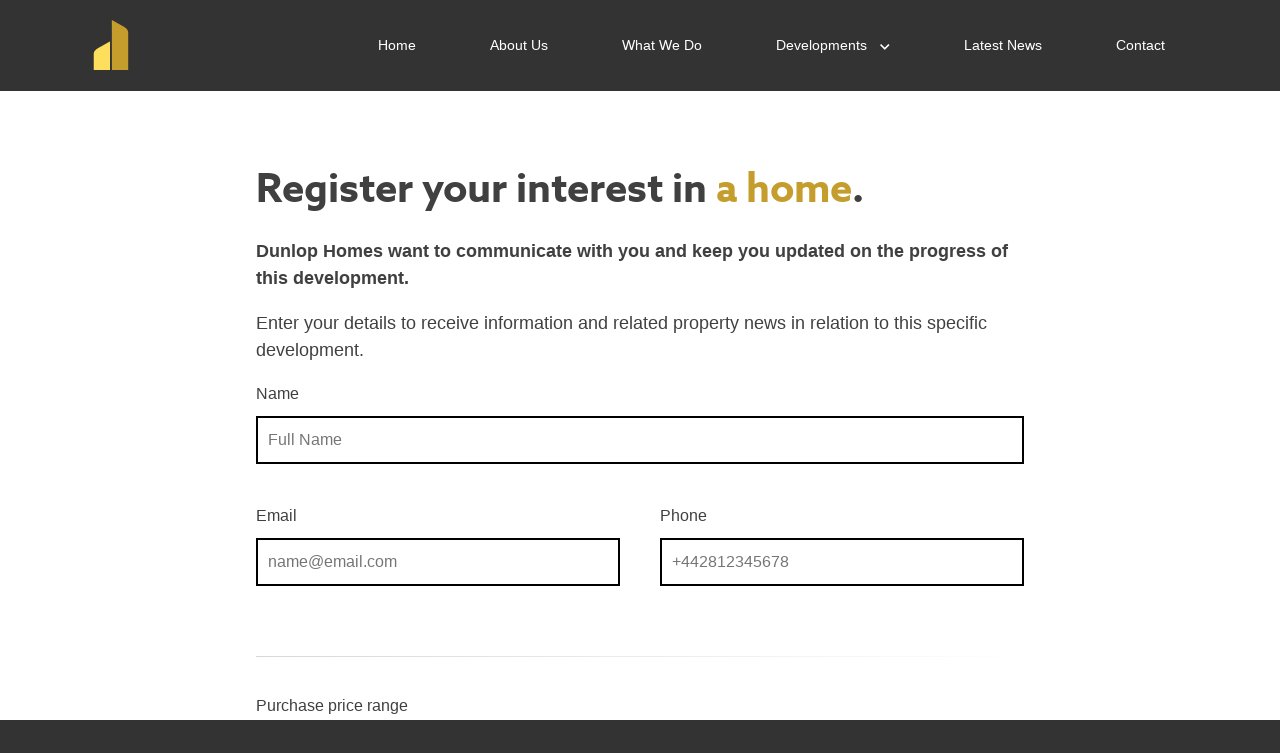

--- FILE ---
content_type: text/html; charset=UTF-8
request_url: https://dunlophomes.com/register-your-interest
body_size: 80504
content:
<!DOCTYPE html>
<!--[if lt IE 7]><html
class="no-js lt-ie9 lt-ie8 lt-ie7"> <![endif]-->
<!--[if IE 7]><html
class="no-js lt-ie9 lt-ie8"> <![endif]-->
<!--[if IE 8]><html
class="no-js lt-ie9"> <![endif]-->
<!--[if IE 9]><html
class="no-js ie9"> <![endif]-->
<!--[if gt IE 9]><!--><html
class="no-js">
<!--<![endif]--><head><meta
charset="utf-8" /><meta
name="viewport" content="width=device-width, initial-scale=1, maximum-scale=1, user-scalable=0"><link
rel="home" href="https://dunlophomes.com/" /><link
rel="apple-touch-icon" sizes="180x180" href="/fav/apple-touch-icon.png"><link
rel="icon" type="image/png" href="/fav/favicon-32x32.png" sizes="32x32"><link
rel="icon" type="image/png" href="/fav/favicon-16x16.png" sizes="16x16"><link
rel="manifest" href="/fav/manifest.json"><link
rel="mask-icon" href="/fav/safari-pinned-tab.svg" color="#c49d2d"><meta
name="theme-color" content="#ffffff"> <script src="https://use.typekit.net/pdd8ahb.js"></script> <script>try{Typekit.load({async:true});}catch(e){}</script>
	
		<style>
		  html{font-family:-apple-system,BlinkMacSystemFont,Segoe UI,Roboto,Oxygen-Sans,Ubuntu,Cantarell,Helvetica Neue,sans-serif;line-height:1.5;-ms-text-size-adjust:100%;-webkit-text-size-adjust:100%;-webkit-font-smoothing:antialiased;font-size:62.5%}body{font-size:16px;font-size:1.6rem;margin:0}article,aside,details,figcaption,figure,footer,header,main,menu,nav,section,summary{display:block}a{text-decoration:none;background-color:transparent;-webkit-text-decoration-skip:objects}a:active,a:hover{outline-width:0}b,strong{font-weight:bolder}img{display:block;border-style:none;max-width:100%}svg:not(:root){overflow:hidden}ul{list-style:none;padding:0}figure,ul{margin:0}button,input,optgroup,select,textarea{font:inherit;margin:0;padding:0}button,input{overflow:visible}button,select{text-transform:none}[type=reset],[type=submit],button,html [type=button]{-webkit-appearance:button}[type=button]::-moz-focus-inner,[type=reset]::-moz-focus-inner,[type=submit]::-moz-focus-inner,button::-moz-focus-inner{border-style:none;padding:0}[type=button]:-moz-focusring,[type=reset]:-moz-focusring,[type=submit]:-moz-focusring,button:-moz-focusring{outline:1px dotted #000}fieldset{border:none;margin:0;padding:0}textarea{overflow:auto}[type=checkbox],[type=radio]{box-sizing:border-box;padding:0}[type=number]::-webkit-inner-spin-button,[type=number]::-webkit-outer-spin-button{height:auto}[type=search]{-webkit-appearance:textfield;outline-offset:-2px}[type=search]::-webkit-search-cancel-button,[type=search]::-webkit-search-decoration{-webkit-appearance:none}::-webkit-input-placeholder{color:inherit;opacity:.54}::-webkit-file-upload-button{-webkit-appearance:button;font:inherit}h1,h2,h3,h4,h5,h6{margin:0}*{box-sizing:border-box}body{background:#333;font-family:Avenir Next,Helvetica Neue,Arial,Helvetica,sans-serif;color:#404041}.wrapper-outer{max-width:2000px}.wrapper,.wrapper-outer{margin-left:auto;margin-right:auto}.wrapper{max-width:1400px;padding-left:1.875em;padding-right:1.875em}.wrapper:after{content:"";display:table;clear:both}@media only screen and (min-width:56.25em){.wrapper{padding-left:5em;padding-right:5em}}.fixed{position:fixed;top:0;left:0;right:0}.pointer:hover{cursor:pointer}.m-top{margin-top:80px}.sitemap_item{margin-bottom:5px;padding:.625em 0;border-bottom:1px solid #e6e6e6}.sitemap_link{color:#c49d2d}.db{display:block}.dib{display:inline-block}.dn{display:none}.fl{float:left}.flex{display:-ms-flexbox;display:flex}.flexcenter{-ms-flex-pack:center;justify-content:center;-ms-flex-align:center;align-items:center}.w-100{width: 100%;}.flexBetween{justify-content:space-between;}.pa0{padding:0}.pt0{padding-top:0}.pb0{padding-bottom:0}.pr0{padding-right:0}.pl0{padding-left:0}.pv0{padding-top:0;padding-bottom:0}.ph0{padding-left:0;padding-right:0}.ma0{margin:0}.mh0{margin-left:0;margin-right:0}.mv0{margin-bottom:0}.mt0,.mv0{margin-top:0}.mb0{margin-bottom:0}.mr0{margin-right:0}.ml0{margin-left:0}.pa01{padding:.625em}.pt01{padding-top:.625em}.pb01{padding-bottom:.625em}.pr01{padding-right:.625em}.pl01{padding-left:.625em}.pv01{padding-top:.625em;padding-bottom:.625em}.ph01{padding-left:.625em;padding-right:.625em}.ma01{margin:.625em}.mh01{margin-left:.625em;margin-right:.625em}.mv01{margin-bottom:.625em}.mt01,.mv01{margin-top:.625em}.mb01{margin-bottom:.625em}.mr01{margin-right:.625em}.ml01{margin-left:.625em}.pa02{padding:1.25em}.pt02{padding-top:1.25em}.pb02{padding-bottom:1.25em}.pr02{padding-right:1.25em}.pl02{padding-left:1.25em}.pv02{padding-top:1.25em;padding-bottom:1.25em}.ph02{padding-left:1.25em;padding-right:1.25em}.ma02{margin:1.25em}.mh02{margin-left:1.25em;margin-right:1.25em}.mv02{margin-bottom:1.25em}.mt02,.mv02{margin-top:1.25em}.mb02{margin-bottom:1.25em}.mr02{margin-right:1.25em}.ml02{margin-left:1.25em}.pa03{padding:1.875em}.pt03{padding-top:1.875em}.pb03{padding-bottom:1.875em}.pr03{padding-right:1.875em}.pl03{padding-left:1.875em}.pv03{padding-top:1.875em;padding-bottom:1.875em}.ph03{padding-left:1.875em;padding-right:1.875em}.ma03{margin:1.875em}.mh03{margin-left:1.875em;margin-right:1.875em}.mv03{margin-bottom:1.875em}.mt03,.mv03{margin-top:1.875em}.mb03{margin-bottom:1.875em}.mr03{margin-right:1.875em}.ml03{margin-left:1.875em}.pa04{padding:2.5em}.pt04{padding-top:2.5em}.pb04{padding-bottom:2.5em}.pr04{padding-right:2.5em}.pl04{padding-left:2.5em}.pv04{padding-top:2.5em;padding-bottom:2.5em}.ph04{padding-left:2.5em;padding-right:2.5em}.ma04{margin:2.5em}.mh04{margin-left:2.5em;margin-right:2.5em}.mv04{margin-bottom:2.5em}.mt04,.mv04{margin-top:2.5em}.mb04{margin-bottom:2.5em}.mr04{margin-right:2.5em}.ml04{margin-left:2.5em}.pa05{padding:3.125em}.pt05{padding-top:3.125em}.pb05{padding-bottom:3.125em}.pr05{padding-right:3.125em}.pl05{padding-left:3.125em}.pv05{padding-top:3.125em;padding-bottom:3.125em}.ph05{padding-left:3.125em;padding-right:3.125em}.ma05{margin:3.125em}.mh05{margin-left:3.125em;margin-right:3.125em}.mv05{margin-bottom:3.125em}.mt05,.mv05{margin-top:3.125em}.mb05{margin-bottom:3.125em}.mr05{margin-right:3.125em}.ml05{margin-left:3.125em}.pa06{padding:3.75em}.pt06{padding-top:3.75em}.pb06{padding-bottom:3.75em}.pr06{padding-right:3.75em}.pl06{padding-left:3.75em}.pv06{padding-top:3.75em;padding-bottom:3.75em}.ph06{padding-left:3.75em;padding-right:3.75em}.ma06{margin:3.75em}.mh06{margin-left:3.75em;margin-right:3.75em}.mv06{margin-bottom:3.75em}.mt06,.mv06{margin-top:3.75em}.mb06{margin-bottom:3.75em}.mr06{margin-right:3.75em}.ml06{margin-left:3.75em}.pa07{padding:4.375em}.pt07{padding-top:4.375em}.pb07{padding-bottom:4.375em}.pr07{padding-right:4.375em}.pl07{padding-left:4.375em}.pv07{padding-top:4.375em;padding-bottom:4.375em}.ph07{padding-left:4.375em;padding-right:4.375em}.ma07{margin:4.375em}.mh07{margin-left:4.375em;margin-right:4.375em}.mv07{margin-bottom:4.375em}.mt07,.mv07{margin-top:4.375em}.mb07{margin-bottom:4.375em}.mr07{margin-right:4.375em}.ml07{margin-left:4.375em}.pa08{padding:5em}.pt08{padding-top:5em}.pb08{padding-bottom:5em}.pr08{padding-right:5em}.pl08{padding-left:5em}.pv08{padding-top:5em;padding-bottom:5em}.ph08{padding-left:5em;padding-right:5em}.ma08{margin:5em}.mh08{margin-left:5em;margin-right:5em}.mv08{margin-bottom:5em}.mt08,.mv08{margin-top:5em}.mb08{margin-bottom:5em}.mr08{margin-right:5em}.ml08{margin-left:5em}.m-auto{margin-left:auto;margin-right:auto}.tl{text-align:left}.tr{text-align:right}.tc{text-align:center}.font-12{font-size:12px;font-size:1.2rem}.font-14{font-size:14px;font-size:1.4rem}.font-18{font-size:18px;font-size:1.8rem}.font-20{font-size:20px;font-size:2rem}.font-25{font-size:25px;font-size:2.5rem}.font-30{font-size:30px;font-size:3rem}.font-40{font-size:40px;font-size:4rem}.serif{font-family:Big Caslon,Garamond,Baskerville,Baskerville Old Face,Hoefler Text,serif;font-size:500}.heading-light{font-weight:300}.heading,.heading-light{font-family:azo-sans-web,sans-serif}.heading{font-weight:400}.heading-bold{font-family:azo-sans-web,sans-serif;font-weight:700}.ttu{text-transform:uppercase}.ls03{letter-spacing:3px}.white{color:#fff}.bg-white{background-color:#fff}.black{color:#2e2b28}.bg-black{background-color:#2e2b28}.grey{color:#c7c7c7}.bg-grey{background-color:#c7c7c7}.grey-light{color:#f6f6f6}.bg-grey-light{background-color:#f6f6f6}.grey-mid{color:#404041}.bg-grey-mid{background-color:#404041}.grey-dark{color:#333}.bg-grey-dark{background-color:#333}.primary{color:#c49d2d}.bg-primary{background-color:#c49d2d}.secondary{color:#fddf5d}.bg-secondary{background-color:#fddf5d}.bg-cover{background-size:cover;background-position:50%}.bg-contain,.bg-cover{background-repeat:no-repeat}.bg-contain{background-size:contain;background-position:0 100%}.image-caption{transform:translateY(-25px)}.svg{width:1em;height:1em}.svg-30{width:30px;height:30px}.svg-white{fill:#fff}.svg-primary{fill:#c49d2d}.svg_logomark{height:98px;width:63px}.btn{letter-spacing:1px;display:inline-block;padding:.625em 2.5em;background:transparent;border:2px solid #333;color:#333;transition:background .3s ease-in-out}.btn:hover{cursor:pointer}.btn:focus,.btn:hover{background:#333;color:#fff}.btn:focus{outline:none}.btn--white{border-color:#fff;color:#fff}.btn--white:focus,.btn--white:hover{background:#fff;color:#c49d2d}.btn--solid-white{background:#fff;border-color:#fff;color:#2e2b28}.btn--solid-primary{background:#c49d2d;border-color:#c49d2d;color:#fff}.btn--solid-primary:focus,.btn--solid-primary:hover{background:#af8c28}.btn--solid-primary-darker{background:#af8c28;border-color:#af8c28;color:#fff}.btn--solid-grey-dark{background:#333;border-color:#333;color:#fff}.btn--padding-small{padding:.625em 1.25em}.btn--block{display:block}@media only screen and (max-width:40.625em){.btn--download{font-size:12px;font-size:1.2rem}}.measure{max-width:30em}.measure-narrow{max-width:20em}.measure-wide{max-width:41em}.m-right{margin-left:auto}.m-left{margin-right:auto}.relative{position:relative}.absolute{position:absolute}.o-hidden{overflow:hidden}.z1{z-index:1}.z99{z-index:3}[data-section=hero]{height:100vh}[data-section=hero]:before{content:"";position:absolute;top:0;right:0;bottom:0;left:0;background:rgba(64,64,65,.9)}.hero_content{display:table;width:100%;height:100%;text-align:center}.hero_content-cell{display:table-cell;vertical-align:middle}.hero_intro{height:200px;width:180px}.hero_enter{display:inline-block;color:#fff;border:2px solid #c49d2d;padding:10px 30px;margin-top:20px;transition:background .15s ease-in-out}.hero_enter:hover{background:#c49d2d}.hero_see-more{position:absolute;left:0;right:0;bottom:2.5em;transform:translateY(-5px);animation:c 1s ease-in-out;animation-iteration-count:infinite}.no-cssanimations .hero_see-more{transform:translateY(0)}@media only screen and (min-width:48em){.hero_intro{height:300px;width:280px}}.hero-ani{opacity:0}.hero-ani--01,.hero-ani--02{animation:b .8s .3s ease-in;animation-fill-mode:forwards}.hero-ani--03,.hero-ani--04{animation:a .8s .3s ease-in;animation-fill-mode:forwards}.no-cssanimations .hero-ani{opacity:1}@keyframes a{0%{opacity:0;transform:translateY(-7px)}to{opacity:1;transform:translateY(0)}}@keyframes b{0%{opacity:0;transform:translateY(7px)}to{opacity:1;transform:translateY(0)}}@keyframes c{0%{transform:translateY(-5px)}50%{transform:translateY(5px)}to{transform:translateY(-5px)}}.slider_info-wrapper{position:absolute;bottom:0;left:0;right:0}[data-slick=not-loaded] .slick-slide:not(:first-child),[data-slick=not-loaded] .slider picture:not(:first-child){display:none}.slider_info-wrapper:after,.slider_info-wrapper:before{content:"";position:absolute;display:block;transform:skewX(62deg);background:rgba(64,64,65,.7);transition:all .3s ease-in-out}.ie9 .slider_info-wrapper:after,.ie9 .slider_info-wrapper:before{transform:skewX(0)}.grid--alt .slider_info-wrapper:after,.grid--alt .slider_info-wrapper:before{transform:skewX(-62deg);background:hsla(0,0%,100%,.7)}.ie9 .grid--alt .slider_info-wrapper:after,.ie9 .grid--alt .slider_info-wrapper:before{transform:skewX(0)}.slider--left.slider_info-wrapper:after,.slider--left.slider_info-wrapper:before{height:350px;width:350px;left:-175px}.ie9 .slider--left.slider_info-wrapper:before{display:none}.ie9 .slider--left.slider_info-wrapper:after{width:100%;left:0;right:0}.slider--left.slider_info-wrapper:before{bottom:0}.slider--left.slider_info-wrapper:after{bottom:-186px}.slider--right.slider_info-wrapper:after,.slider--right.slider_info-wrapper:before{height:350px;width:350px;right:-175px}.ie9 .slider--right.slider_info-wrapper:before{display:none}.ie9 .slider--right.slider_info-wrapper:after{width:100%;right:0}.slider--right.slider_info-wrapper:before{bottom:0}.slider--right.slider_info-wrapper:after{bottom:-186px}.slider_info{padding-bottom:1.25em}.slider_fonts{font-size:18px;font-size:1.8rem}.slider--right .slider_btns,.slider--right .slider_fonts{text-align:right}.slider_btn{height:44px;width:44px;border-radius:100%;background:transparent;border:2px solid hsla(0,0%,100%,.2)}.slider_btn:hover{cursor:pointer}.slider_btn:focus{outline:none}.slider_btn:first-of-type{margin-right:.625em}.slider--right .slider_btn{border:1px solid #2e2b28}.slider_btn svg{fill:#fff;height:1em;width:1em;transform:translateY(3px)}.slider--right .slider_btn svg{fill:#2e2b28}@media only screen and (min-width:87.5em){.slider--left.slider_info-wrapper:after,.slider--left.slider_info-wrapper:before{height:500px;width:500px;left:-250px}.ie9 .slider--left.slider_info-wrapper:before{display:none}.ie9 .slider--left.slider_info-wrapper:after{width:100%;left:0;right:0}.slider--left.slider_info-wrapper:before{bottom:0}.slider--left.slider_info-wrapper:after{bottom:-265px}.slider--right.slider_info-wrapper:after,.slider--right.slider_info-wrapper:before{height:500px;width:500px;right:-250px}.ie9 .slider--right.slider_info-wrapper:before{display:none}.ie9 .slider--right.slider_info-wrapper:after{width:100%;right:0}.slider--right.slider_info-wrapper:before{bottom:0}.slider--right.slider_info-wrapper:after{bottom:-265px}.slider_fonts{font-size:25px;font-size:2.5rem}}.nav{max-width:2000px;padding-left:1.875em;padding-right:1.875em}@media only screen and (min-width:56.25em){.nav{padding-left:5em;padding-right:5em}}.header{position:fixed;top:0;left:0;right:0;z-index:4}.nav--desktop{display:none}.nav_logo{float:left;position:relative;top:20px}.nav_logo svg{height:50px;width:50px}.nav_menu-btn{background:transparent;border:1px solid #fddf5d;border-radius:7px;color:#fff;padding:.625em 1.25em;float:right}.nav_menu-btn:focus{outline:none}[data-menu=closed] .nav_list{display:none}[data-menu=closed] .nav_menu-btn:before{content:"Menu"}[data-menu=open] .nav_list{display:block}[data-menu=open] .nav_menu-btn:before{content:"Close"}.nav_item{display:inline-block}.nav_item-dropdown{fill:#fff;width:10px;height:6px}.nav_dropdown-item:hover{background:#af8c28}.nav_dropdown-item:not(:last-child){border-bottom:1px solid rgba(0,0,0,.1)}[data-dropdown=closed] .nav_dropdown{display:none}[data-dropdown=closed] .nav_item-dropdown{transition:transform .3s ease-in-out}[data-dropdown=open] .nav_dropdown{display:block;z-index:2}[data-dropdown=open] .nav_item-dropdown{transform:rotate(180deg);transition:transform .3s ease-in-out}.nav_link{font-size:14px;font-size:1.4rem;color:#fff}.nav_link:hover{background:#404040;color:#fff}.nav_dropdown-item{font-size:14px;font-size:1.4rem}@media only screen and (max-width:47.9375em){.header{overflow:hidden}[data-menu=open] .nav_mobile{height:100vh}.nav_list{overflow:hidden;clear:both;margin-left:-2.5em;margin-right:-2.5em;border-top:1px solid hsla(0,0%,100%,.3)}.nav_item{width:100%;border-bottom:1px solid hsla(0,0%,100%,.3)}.nav_dropdown-link,.nav_link{width:100%;padding:1.25em 2.5em}}@media only screen and (min-width:48em){.nav_menu-btn{display:none}.nav_item--dropdown{position:relative}[data-menu=closed] .nav_list,[data-menu=open] .nav_list{display:block}.nav_list{text-align:right}.nav_link{padding:2.5em .625em}.nav_dropdown{position:absolute;min-width:200px;right:0}}@media only screen and (min-width:62.5em){.nav_mobile{display:none}.nav--desktop,.nav_mobile--visible{display:block}}@media only screen and (min-width:68.75em){.nav_link{padding-left:2.5em;padding-right:2.5em}.footer .nav_link{padding-left:.625em;padding-right:.625em}}@media only screen and (min-width:75em){.footer .nav_link{padding-left:2.5em;padding-right:2.5em}}.sub-nav_list{border:1px solid #dedede}[data-active=true] .sub-nav_link{color:#c49d2d;font-family:azo-sans-web,sans-serif;font-weight:700}.grid_entry{min-height:350px;height:50vh;max-height:350px}.grid_entry-content{bottom:0;left:0;right:0;background:rgba(196,157,45,.9)}.grid_entry-content,.grid_entry-cta{width:50px;height:50px;transition:all .3s ease-in-out}.grid_entry-cta{display:inline-block;cursor:pointer}.svg-grid_entry-cta{height:25px;width:25px;transform:translateY(12.5px)}.grid_entry-reveal{overflow:hidden;transform:translateY(90px);transition:transform .3s ease-in-out}.grid_half--about{padding-left:2.5em;padding-right:2.5em}@media only screen and (min-width:43.75em){.grid_entry-half:first-child{width:60%}.grid_entry-half:nth-child(2){width:40%}.grid_half--about{padding-left:5em;padding-right:5em}}.grid_overlay{background-color:#333}@media only screen and (max-width:62.4375em){.grid_overlay:after,.grid_overlay:before{width:100%}.grid_half--left{background:rgba(196,157,45,.9)}.grid_half--left .grid_inner-padding{padding-bottom:2.5em}.grid_half--right{background:rgba(51,51,51,.9)}.grid_half-slider{height:500px!important}}.grid_half-measure{max-width:21em}@media only screen and (min-width:87.5em){.grid_half-measure{max-width:28em}}.grid_entry-content:hover{bottom:0;width:100%;height:100%}@media only screen and (min-width:43.75em){.grid_entry-content:hover{height:190px}}.grid_entry-content:hover .grid_entry-cta{opacity:0;transform:translateY(-50px)}.grid_entry-content:hover .grid_entry-reveal{transform:translateY(-25px)}@media only screen and (min-width:62.5em){.grid_flex{display:-ms-flexbox;display:flex;-ms-flex-pack:center;justify-content:center;-ms-flex-align:center;align-items:center}.no-flexbox .grid_flex{overflow:hidden}.grid_half{float:left;width:50%}.grid--alt .grid_half:first-child{-ms-flex-order:2;order:2}.grid--alt .grid_half:nth-child(2){-ms-flex-order:1;order:1}.grid_half--extension:after{content:"";display:inline-block;position:absolute;top:0;right:-2000px;bottom:0;background:#f6f6f6;height:100%;width:2000px}.grid_inner-padding{padding-top:3.75em;padding-bottom:3.75em}.grid--decor:after{content:"";height:225px;width:186px;display:block;top:0;position:absolute;background-size:contain;background-repeat:no-repeat}.grid--decor-left:after{right:0;background-image:url(//dunlophomes.sugarrushdemo.com/assets/svg/left-decor.svg)}.grid--decor-right:after{left:-1px;background-image:url(//dunlophomes.sugarrushdemo.com/assets/svg/right-decor.svg)}.grid_overlay:after,.grid_overlay:before{content:"";position:absolute;top:0;bottom:0;width:50%}.grid_overlay:before{left:0;background-color:rgba(196,157,45,.9)}.grid_overlay:after{right:0;background-color:rgba(51,51,51,.9)}.grid_half-slider{min-height:800px!important;height:100vh!important;max-height:800px!important}}.grid--contact{padding:2.5em}@media only screen and (min-width:48em){.grid--contact{padding:5em}}.developments_main{margin-top:2.5em}.breadcrumbs{height:60px;overflow:hidden;margin-top:91px}.breadcrumbs_list{max-width:1400px;margin-left:auto;margin-right:auto;padding-left:1.875em;padding-right:1.875em;height:60px;white-space:nowrap;overflow-x:scroll}@media only screen and (min-width:48em){.breadcrumbs{padding-bottom:2.5em}.developments_aside{float:left;width:14.0625em;margin-top:1.25em}.developments_main{margin-top:1.25em}.developments_main--two-col{float:right;width:calc(100% - 265px)}}@media only screen and (min-width:56.25em){.breadcrumbs_list{padding-left:5em;padding-right:5em}}.overview_btns{position:absolute;top:20px;right:20px}.overview_btn{background:#fff;border:1px solid rgba(0,0,0,.2);height:44px;width:44px;border-radius:100%}.overview_btn:focus{outline:none}.overview_btn:hover{background:hsla(0,0%,100%,.7);cursor:pointer}.overview_btn--prev{margin-right:10px}.overview_btn svg{width:20px;height:15px;fill:#404041;top:3px}.properties--overview{border-top:1px solid #c7c7c7}@media only screen and (min-width:56.25em){.property{width:calc(50% - 20px);float:left}.property:nth-child(odd){margin-right:40px;clear:left}}.property_button{top:0;left:0;right:0;bottom:0;background:rgba(64,64,66,0);transition:background .15s ease-in-out}.property_btn{opacity:0;top:50%;left:50%;border:1px solid #c49d2d;color:#fff;cursor:pointer;transform:translate(-50%,-50%);transition:opacity .15s ease-in-out .3s}.property_btn:hover{background:#af8c28}.property_btn:focus{outline:none}.property:hover .property_button{background:rgba(64,64,66,.5)}.property:hover .property_btn{opacity:1}.property_tabs{text-align:left}.property_tabs-content{display:block;height:0;overflow:hidden}.property_tabs-content.current{height:auto}.property_tabs-link{border-bottom:1px solid #c7c7c7;padding-bottom:.625em;margin-bottom:.625em}.property_tabs-link.current{color:#c49d2d}@media only screen and (min-width:48em){.property_tabs{text-align:center;display:-ms-flexbox;display:flex;-ms-flex-wrap:nowrap;flex-wrap:nowrap;-ms-flex-pack:justify;justify-content:space-between;width:100%;border:1px solid #c7c7c7}.property_tabs-link{-ms-flex:1 25%;flex:1 25%;padding:1.25em;border-bottom:none;margin-bottom:0}.property_tabs-link.current{background:#c49d2d;color:#fff}.property_tabs-link:hover{cursor:pointer}.property_tabs-link:not(:last-child){border-right:1px solid #c7c7c7}}.property_image-caption{bottom:0;left:0;right:0;background:rgba(64,64,65,.5)}.property_contact{display:table;width:100%;vertical-align:middle}.property_contact-box{display:table-cell;vertical-align:middle}.property_contact-svg{height:36px;width:36px;fill:#404041}.property_availability{width:100%;table-layout:fixed;border-collapse:collapse;border:1px solid #c7c7c7}.property_availability--entry{max-width:600px}.property_availability-header{border-bottom:1px solid #c7c7c7}.property_availability-blr{border-left:1px solid #c7c7c7;border-right:1px solid #c7c7c7}.property_status{width:75px}.property_availability-br{border-right:1px solid #c7c7c7}.property_circle{height:10px;width:10px;border-radius:100%;background:#404041}.property_middle{border-right:1px solid #c7c7c7;border-left:1px solid #c7c7c7}.property--sale{background:#85de65}.property--agreed{background:#fc9359}.property--sold{background:#f67260}.property_body h1,.property_body h2,.property_body h3,.property_body h4{font-size:1.25em;color:#c49d2d}.property_body ul{list-style:disc;list-style-position:inside;padding-left:20px;margin:1.25em 0}#map{display:block;width:100%;height:600px;margin:0 auto;box-shadow:0 5px 20px #ccc}#map.large{height:500px}.register-your-interest{border:0;background:#fff}.developments_long-caption{bottom:0;left:0;right:0;background:rgba(0,0,0,.5);background:linear-gradient(transparent,rgba(0,0,0,.5))}@media only screen and (max-width:56.1875em){.developments_long-img{height:300px;width:100%}}@media only screen and (min-width:56.25em){.developments_long.developments-x3{float:left;width:33.3333333333%}.developments_long.developments-x4{float:left;width:25%}.developments_long-img{height:800px}.developments_long-caption{transform:translateY(65px);height:auto;transition:transform .3s ease-in-out,background .3s ease-in-out,height .3s ease-in-out}.developments_long:hover .developments_long-caption{transform:translateY(0);height:50%;background:rgba(0,0,0,.5)}}.photo-block_button--p{top:0;right:0;bottom:0;left:0;display:-ms-flexbox;display:flex;-ms-flex-align:center;align-items:center;-ms-flex-pack:center;justify-content:center}.photo-block_button .btn{transform:translateY(40px);opacity:0;transition:transform .2s ease-in-out,opacity .2s ease-in-out}.photo-block_image-wrap:before{content:"";position:absolute;top:0;right:0;bottom:0;left:0;background:rgba(51,51,51,0);transition:background .2s ease-in-out}.photo-block_button:hover .photo-block_image-wrap:before{background:rgba(51,51,51,.7)}.photo-block_button:hover .btn{transform:translateY(0);opacity:1}@media only screen and (min-width:37.5em){.photo-block{overflow:hidden}.photo-block_image{float:left;width:50%;background:hsla(0,0%,96%,0);transition:background .3s ease-in-out}.photo-block_image:hover{background:#f6f6f6}}.what-we-do_into{max-width:48em}.what-we-do_half:first-child{margin-bottom:40px}@media only screen and (min-width:50em){.what-we-do_half{width:calc(50% - 80px);float:left}.what-we-do_half:first-child{margin-bottom:0;margin-right:80px}}.what-we-do_item{display:table;width:100%}.what-we-do__phone{width:38px;height:56px}.what-we-do__key{width:54px;height:54px}.what-we-do_item--text,.what-we-do_svg{display:table-cell;vertical-align:top}.what-we-do-contact-text{border:1px solid #000;padding:15px 30px 40px;margin-top:60px}.news_heading{text-align:right}.news_title,.news_title:before{display:inline-block}.news_title:before{content:"";position:absolute;top:22px;bottom:0;left:-2000px;height:1px;width:2000px;background:linear-gradient(90deg,hsla(0,0%,78%,.7) 0,hsla(0,0%,78%,0));filter:progid:DXImageTransform.Microsoft.gradient(startColorstr="#c7c7c7",endColorstr="#00c7c7c7",GradientType=1)}.news_item{display:block;border:1px solid hsla(0,0%,78%,.2);margin-top:40px;transition:border .3s ease-in-out;overflow:hidden}.news_item-btn{position:absolute;bottom:0;left:0;padding:15px}.news_item-btn svg{height:20px;width:25px}.news_item-caption{display:block;padding:1.25em;background:#333;border-top:1px solid hsla(0,0%,78%,.2);color:#fff;transition:all .3s ease-in-out}.news_item-caption:after{content:"";position:absolute;top:0;left:0;right:0;width:100%;height:500px;background:transparent;transition:background .3s ease-in-out}.news_item-infobar{overflow:hidden;border-top:1px solid hsla(0,0%,78%,.2);position:relative}.news_item-infobar-item{width:50%;float:left;padding:1.25em;color:#fff}.news_item-infobar-item:nth-child(2n){border-left:1px solid hsla(0,0%,78%,.2)}.news_item--homepage .news_item-caption{background:transparent}.btn_loadmore{width:100%}.news_item--location{fill:#c49d2d;width:12px;height:16px;margin-right:10px}.news_item--arrow-right{fill:#c49d2d;width:21px;height:16px;margin-left:10px}.news_item-infobar--past .news_item--arrow-right{transform:rotate(90deg);transition:transform .3s ease-in-out}.news_item-caption-extended{transition:height .3s ease-in-out,opacity .3s ease-in-out .3s}[data-extended=false]>.news_item-caption-extended{opacity:0;height:0;overflow:hidden}[data-extended=true]>.news_item-caption-extended{opacity:1;height:140px}.news_item:hover .news_item{border-color:#c49d2d}.news_item:hover .news_item-caption{color:#2e2b28}.news_item:hover .news_item-caption:after{background:#fff}.news_item:hover .news_item-caption-extended,.news_item:hover .news_item-infobar-item{color:#2e2b28}.news_item:hover .news_item-infobar{border-top:1px solid #c7c7c7}.news_item:hover .news_item-infobar-item:nth-child(2n){border-left:1px solid #c7c7c7}[data-extended=true] .news_item-caption:after{background:#fff}[data-extended=true] .news_item-caption,[data-extended=true] .news_item-caption-extended,[data-extended=true] .news_item-infobar-item{color:#2e2b28}[data-extended=true] .news_item-infobar--past .news_item--arrow-right{transform:rotate(270deg)}[data-extended=true] .news_item-infobar{border-top:1px solid #c7c7c7}[data-extended=true] .news_item-infobar-item:nth-child(2n){border-left:1px solid #c7c7c7}@media only screen and (min-width:40.625em){.news_items--flex{display:-ms-flexbox;display:flex;-ms-flex-wrap:wrap;flex-wrap:wrap}.news_item{margin-right:40px;float:left}}@media only screen and (min-width:40.625em) and (max-width:65.8125em){.news_item{width:calc(50% - 20px)}.news_item:nth-child(2n){margin-right:0}.news_item:nth-child(odd){clear:left}.btn_loadmore{width:calc(50% - 20px)}}@media only screen and (min-width:65.875em){.news_item{width:calc(33.3333333333% - 26.6666666667px)}.news_item:nth-child(3n){margin-right:0}.news_item:nth-child(3n+1){clear:left}.btn_loadmore{width:calc(33.3333333333% - 26.6666666667px)}}.news_article a{color:#c49d2d}.news_article li{position:relative;margin-left:20px;margin-bottom:10px}.news_article li:before{content:"";display:inline-block;height:5px;width:5px;position:absolute;top:8px;left:-20px;border-radius:100%;background:#333}.news_leading-text{font-weight:700}.form--full{width:100%}.form_fieldset:not(:last-child){margin-bottom:40px}.form_input,.form_label{display:block}.form_input{width:100%;border:1px solid #fff}.form_input:focus{outline:none;background:#af8c28;border-color:#9b7c23}.form_btn{border:transparent;background:transparent}.form_btn:focus{outline:none}.contact_logo{height:250px;width:230px}hr.register-ruler{position:relative;width:100%;display:inline-block;bottom:0;height:1px;border:0;background:linear-gradient(90deg,hsla(0,0%,78%,.7) 0,hsla(0,0%,78%,0));filter:progid:DXImageTransform.Microsoft.gradient(startColorstr="#c7c7c7",endColorstr="#00c7c7c7",GradientType=1);margin-top:30px;margin-bottom:30px}.select-register{display:block;font-size:16px;background:#fff;border:1px solid #000;border-radius:0;-moz-appearance:none;appearance:none;-webkit-appearance:textfield;color:#2c3d4f;width:100%;margin-top:10px;padding:10px}.select-wrapper{position:relative}.select-wrapper:before{content:"";position:absolute;top:20px;bottom:0;right:30px;height:25px;width:25px;background-image:url(/assets/svg/down-arrow.svg);background-repeat:no-repeat}.svg-arrow-right{fill:#fff;margin-bottom:-1px;margin-top:3px}.radio-select{display:-ms-flexbox;display:flex;-ms-flex-direction:column;flex-direction:column}.radio-select__wrap{position:relative;cursor:pointer;width:100%;box-sizing:border-box;text-align:center;color:#404042;margin-right:10px;float:right}.radio-select__wrap input{position:absolute;opacity:0}.radio-select__wrap span{display:table-cell;border:2px solid #404042!important;padding-top:8px;padding-bottom:8px;height:68px;vertical-align:middle;width:25%}.radio-select__wrap input:checked~span{background:#404042;color:#fff}.other-opt{display:none}.primary-white{color:#fff}@media only screen and (max-width:900px){.register-interest-form{padding-top:25px}}.register-interest-form .form_input{border:2px solid #000!important;background-color:#fff;color:#000}@media (min-width:700px){.radio-select{-ms-flex-direction:row;flex-direction:row}}@media (max-width:769px){.radio-select__wrap span{display:block;padding-top:8px;padding-bottom:8px;height:60px;padding-top:17px;width:100%;margin-top:30px}}@media only screen and (min-width:62.5em){.form--half{float:left;width:calc(50% - 20px);margin-right:40px}.form_alt-left{float:left}.form--last{margin-right:0}}@media only screen and (min-width:75.3125em){.form_alt-right{text-align:right;float:right}}.slick-slider{-webkit-user-select:none;-moz-user-select:none;-ms-user-select:none;user-select:none;-ms-touch-action:pan-y;touch-action:pan-y;-webkit-tap-highlight-color:transparent}.slick-list,.slick-slider{position:relative;display:block}.slick-list{overflow:hidden}.slick-list:focus{outline:none}.slick-list.dragging{cursor:pointer;cursor:hand}.slick-slider .slick-list,.slick-slider .slick-track{transform:translateZ(0)}.slick-track{position:relative;top:0;left:0;display:block}.slick-track:after,.slick-track:before{display:table;content:""}.slick-track:after{clear:both}.slick-loading .slick-track{visibility:hidden}.slick-slide{display:none;float:left;height:100%;min-height:1px}[dir=rtl] .slick-slide{float:right}.slick-slide.slick-loading img{display:none}.slick-slide.dragging img{pointer-events:none}.slick-initialized .slick-slide{display:block}.slick-loading .slick-slide{visibility:hidden}.slick-vertical .slick-slide{display:block;height:auto;border:none}.slick-arrow.slick-hidden{display:none}
		</style>

		<script>
		  !function(a){"use strict";var b=function(b,c,d){function j(a){return e.body?a():void setTimeout(function(){j(a)})}function l(){f.addEventListener&&f.removeEventListener("load",l),f.media=d||"all"}var g,e=a.document,f=e.createElement("link");if(c)g=c;else{var h=(e.body||e.getElementsByTagName("head")[0]).childNodes;g=h[h.length-1]}var i=e.styleSheets;f.rel="stylesheet",f.href=b,f.media="only x",j(function(){g.parentNode.insertBefore(f,c?g:g.nextSibling)});var k=function(a){for(var b=f.href,c=i.length;c--;)if(i[c].href===b)return a();setTimeout(function(){k(a)})};return f.addEventListener&&f.addEventListener("load",l),f.onloadcssdefined=k,k(l),f};"undefined"!=typeof exports?exports.loadCSS=b:a.loadCSS=b}("undefined"!=typeof global?global:this);

		  loadCSS( "/assets/css/style.min.css" );
		</script>
		<script></script>

	
	<script>
		loadjs=function(){function n(n,e){n=n.push?n:[n];var t,r,i,o,c=[],s=n.length,h=s;for(t=function(n,t){t.length&&c.push(n),h--,h||e(c)};s--;)r=n[s],i=u[r],i?t(r,i):(o=f[r]=f[r]||[],o.push(t))}function e(n,e){if(n){var t=f[n];if(u[n]=e,t)for(;t.length;)t[0](n,e),t.splice(0,1)}}function t(n,e,r,i){var c,u,f=document,s=r.async,h=(r.numRetries||0)+1,a=r.before||o;i=i||0,/\.css$/.test(n)?(c=!0,u=f.createElement("link"),u.rel="stylesheet",u.href=n):(u=f.createElement("script"),u.src=n,u.async=void 0===s||s),u.onload=u.onerror=u.onbeforeload=function(o){var f=o.type[0];if(c&&"hideFocus"in u)try{u.sheet.cssText.length||(f="e")}catch(n){f="e"}return"e"==f&&(i+=1,i<h)?t(n,e,r,i):void e(n,f,o.defaultPrevented)},a(n,u),f.head.appendChild(u)}function r(n,e,r){n=n.push?n:[n];var i,o,c=n.length,u=c,f=[];for(i=function(n,t,r){if("e"==t&&f.push(n),"b"==t){if(!r)return;f.push(n)}c--,c||e(f)},o=0;o<u;o++)t(n[o],i,r)}function i(n,t,i){var u,f;if(t&&t.trim&&(u=t),f=(u?i:t)||{},u){if(u in c)throw"LoadJS";c[u]=!0}r(n,function(n){n.length?(f.error||o)(n):(f.success||o)(),e(u,n)},f)}var o=function(){},c={},u={},f={};return i.ready=function(e,t){return n(e,function(n){n.length?(t.error||o)(n):(t.success||o)()}),i},i.done=function(n){e(n,[])},i.reset=function(){c={},u={},f={}},i.isDefined=function(n){return n in c},i}();
	</script>

	<script>
    document.createElement( "picture" );
  </script>

  <script src="/assets/js/vendor/picturefill.min.js" async></script>

	<!--[if lte IE 9 ]>
	  <script async src="/assets/js/vendor/respond.js"></script>
	<![endif]-->
	
<!-- Facebook Pixel Code -->
<script>
	!function(f,b,e,v,n,t,s)
	{if(f.fbq)return;n=f.fbq=function(){n.callMethod?
	n.callMethod.apply(n,arguments):n.queue.push(arguments)};
	if(!f._fbq)f._fbq=n;n.push=n;n.loaded=!0;n.version='2.0';
	n.queue=[];t=b.createElement(e);t.async=!0;
	t.src=v;s=b.getElementsByTagName(e)[0];
	s.parentNode.insertBefore(t,s)}(window,document,'script',
	'https://connect.facebook.net/en_US/fbevents.js');
	fbq('init', '318498978696297');
	fbq('track', 'PageView');
	</script>
	<noscript>
	<img height="1" width="1"
	src="https://www.facebook.com/tr?id=318498978696297&ev=PageView
	&noscript=1"/>
	</noscript>
	<!-- End Facebook Pixel Code -->


	<title>Register Your Interest | Dunlop Homes</title><meta name="generator" content="SEOmatic">
<meta name="keywords" content="family run, new homes northern ireland, construction northern ireland">
<meta name="description" content="family run, new homes northern ireland, construction northern ireland">
<meta name="referrer" content="no-referrer-when-downgrade">
<meta name="robots" content="all">
<meta content="en_US" property="og:locale">
<meta content="Dunlop Homes" property="og:site_name">
<meta content="website" property="og:type">
<meta content="https://dunlophomes.com/register-your-interest" property="og:url">
<meta content="Register Your Interest" property="og:title">
<meta content="family run, new homes northern ireland, construction northern ireland" property="og:description">
<meta content="https://dunlophomes.com/uploads/_1200x630_crop_center-center_82_none/dunlop-facebook-image.jpg?mtime=1707731615" property="og:image">
<meta content="1200" property="og:image:width">
<meta content="630" property="og:image:height">
<meta content="family run, new homes northern ireland, construction northern ireland" property="og:image:alt">
<meta name="twitter:card" content="summary_large_image">
<meta name="twitter:creator" content="@">
<meta name="twitter:title" content="Register Your Interest">
<meta name="twitter:description" content="family run, new homes northern ireland, construction northern ireland">
<meta name="twitter:image" content="https://dunlophomes.com/uploads/_1200x630_crop_center-center_82_none/dunlop-facebook-image.jpg?mtime=1707731615">
<meta name="twitter:image:width" content="1200">
<meta name="twitter:image:height" content="630">
<meta name="twitter:image:alt" content="family run, new homes northern ireland, construction northern ireland">
<link href="https://dunlophomes.com/register-your-interest" rel="canonical">
<link href="https://dunlophomes.com" rel="home">
<link type="text/plain" href="https://dunlophomes.com/humans.txt" rel="author"></head>

	
<body data-menu="closed" data-dropdown="closed">
	<svg
xmlns="http://www.w3.org/2000/svg" version="1.1" style="display: none;" style="position: absolute; width: 0; height: 0; overflow: hidden;"><symbol
id="svg-dunlop-homes-logo" viewBox="0 0 120 120"><g>
<path
fill="#FFFFFF" d="M37.669,117.811v-3.072h-2.08v3.072h-1.182v-6.948h1.182v2.836h2.08v-2.836h1.182v6.948H37.669z"/>
<path
fill="#FFFFFF" d="M50.572,114.313c0,0.567-0.047,1.04-0.189,1.512c-0.095,0.425-0.284,0.851-0.473,1.134
c-0.236,0.331-0.473,0.567-0.804,0.756c-0.331,0.189-0.662,0.284-1.04,0.284c-0.378,0-0.756-0.095-1.04-0.284
c-0.331-0.189-0.567-0.425-0.804-0.756c-0.236-0.331-0.378-0.709-0.473-1.134s-0.189-0.945-0.189-1.512
c0-0.567,0.047-1.04,0.189-1.512c0.095-0.425,0.284-0.851,0.473-1.134c0.236-0.331,0.473-0.567,0.804-0.756
c0.331-0.189,0.662-0.284,1.04-0.284c0.378,0,0.756,0.095,1.04,0.284c0.331,0.189,0.567,0.425,0.804,0.756
c0.236,0.331,0.378,0.709,0.473,1.134C50.525,113.273,50.572,113.746,50.572,114.313z M49.343,114.313
c0-0.331-0.047-0.709-0.095-0.993c-0.047-0.331-0.142-0.567-0.236-0.804c-0.095-0.236-0.236-0.425-0.425-0.52
c-0.142-0.142-0.331-0.189-0.567-0.189s-0.425,0.047-0.567,0.189c-0.142,0.142-0.284,0.331-0.425,0.52
c-0.095,0.236-0.189,0.473-0.236,0.804c-0.047,0.331-0.095,0.662-0.095,0.993s0.047,0.709,0.095,0.993
c0.047,0.331,0.142,0.567,0.236,0.804c0.095,0.236,0.236,0.425,0.425,0.52c0.142,0.142,0.331,0.189,0.567,0.189
s0.425-0.047,0.567-0.189c0.142-0.142,0.284-0.331,0.425-0.52c0.095-0.236,0.189-0.52,0.236-0.804
C49.343,114.975,49.343,114.644,49.343,114.313z"/>
<path
fill="#FFFFFF" d="M62.058,117.811v-5.341H62.01l-1.371,5.341h-0.945l-1.371-5.341h-0.047v5.341h-1.087v-6.948h1.56
l1.323,5.105h0.047l1.323-5.105h1.654v6.948H62.058z"/>
<path
fill="#FFFFFF" d="M70.234,117.811v-6.948h3.12v1.04h-1.985v1.843h1.843v0.945h-1.843v2.032h2.08v1.04h-3.214V117.811z"/>
<path
fill="#FFFFFF" d="M82.854,112.186c-0.236-0.331-0.567-0.473-0.945-0.473c-0.095,0-0.236,0-0.331,0.047
c-0.095,0.047-0.189,0.095-0.284,0.189c-0.095,0.095-0.142,0.189-0.189,0.284c-0.047,0.142-0.095,0.284-0.095,0.425
c0,0.284,0.095,0.52,0.284,0.662c0.189,0.142,0.425,0.331,0.709,0.473c0.189,0.095,0.331,0.189,0.52,0.284
c0.189,0.095,0.331,0.236,0.473,0.425c0.142,0.142,0.284,0.331,0.331,0.567c0.095,0.236,0.142,0.473,0.142,0.756
c0,0.331-0.047,0.662-0.142,0.898c-0.095,0.284-0.236,0.473-0.425,0.662c-0.189,0.189-0.378,0.331-0.614,0.425
c-0.236,0.095-0.52,0.142-0.756,0.142c-0.378,0-0.756-0.095-1.087-0.236c-0.331-0.142-0.567-0.331-0.804-0.567l0.662-0.851
c0.142,0.189,0.331,0.331,0.567,0.425c0.189,0.095,0.425,0.142,0.662,0.142s0.473-0.095,0.614-0.236
c0.142-0.189,0.236-0.425,0.236-0.709c0-0.284-0.095-0.52-0.284-0.709s-0.425-0.331-0.756-0.473
c-0.189-0.095-0.378-0.189-0.52-0.284c-0.189-0.095-0.331-0.236-0.425-0.378c-0.142-0.142-0.236-0.331-0.284-0.52
c-0.095-0.189-0.095-0.473-0.095-0.756c0-0.378,0.047-0.662,0.189-0.945c0.095-0.236,0.284-0.473,0.473-0.662
c0.189-0.189,0.378-0.284,0.614-0.378c0.236-0.095,0.473-0.142,0.709-0.142c0.331,0,0.662,0.047,0.945,0.189
c0.284,0.095,0.52,0.284,0.709,0.52L82.854,112.186z"/>
</g>
<path
fill="#C59E2D" d="M60.12,1.727l17.063,9.642c0,0,6.003,3.261,6.003,7.61c0,3.639,0,59.507,0,59.507H60.309L60.12,1.727z"/>
<path
fill="#FDE05D" d="M57.709,31.883l-17.063,9.642c0,0-6.003,3.261-6.003,7.61c0,3.639,0,29.541,0,29.541H57.52L57.709,31.883z"/><g>
<path
fill="#FFFFFF" d="M14.225,86.899h5.341c0.993,0,2.032,0.189,3.025,0.52c0.993,0.331,1.938,0.851,2.741,1.512
c0.804,0.662,1.465,1.512,1.985,2.552c0.52,0.993,0.756,2.174,0.756,3.545s-0.236,2.552-0.756,3.545
c-0.52,0.993-1.182,1.843-1.985,2.505s-1.702,1.182-2.741,1.512c-0.993,0.331-2.032,0.52-3.025,0.52h-5.341V86.899z
M15.879,101.599h3.261c1.229,0,2.269-0.189,3.167-0.567c0.898-0.378,1.654-0.898,2.221-1.512c0.614-0.614,1.04-1.323,1.323-2.127
c0.284-0.804,0.425-1.607,0.425-2.458c0-0.851-0.142-1.654-0.425-2.458c-0.284-0.804-0.756-1.512-1.323-2.127
c-0.614-0.614-1.323-1.134-2.221-1.512c-0.898-0.378-1.985-0.567-3.167-0.567h-3.261V101.599z"/>
<path
fill="#FFFFFF" d="M37.432,103.442c-1.229,0-2.221-0.189-2.978-0.614c-0.756-0.425-1.371-0.945-1.843-1.607
c-0.473-0.662-0.756-1.323-0.945-2.08s-0.284-1.465-0.284-2.127V86.899h1.654v9.926c0,0.662,0.095,1.276,0.236,1.891
c0.142,0.614,0.378,1.182,0.756,1.654c0.331,0.473,0.804,0.851,1.371,1.182c0.567,0.284,1.276,0.425,2.08,0.425
c0.804,0,1.512-0.142,2.08-0.425c0.567-0.284,0.993-0.662,1.371-1.182c0.331-0.473,0.567-1.04,0.756-1.654
c0.142-0.614,0.236-1.229,0.236-1.891v-9.926h1.654v10.115c0,0.662-0.095,1.371-0.284,2.127c-0.189,0.756-0.473,1.465-0.945,2.08
c-0.473,0.614-1.087,1.182-1.843,1.607C39.606,103.253,38.614,103.442,37.432,103.442z"/>
<path
fill="#FFFFFF" d="M59.08,100.654L59.08,100.654l0.047-13.754h1.654v16.117h-2.032l-9.406-13.896h-0.047v13.896h-1.654
V86.899h2.032L59.08,100.654z"/>
<path
fill="#FFFFFF" d="M66.69,101.599h7.515v1.465h-9.169V86.947h1.654V101.599z"/>
<path
fill="#FFFFFF" d="M91.929,94.982c0,1.229-0.236,2.363-0.614,3.403c-0.425,1.04-0.993,1.938-1.749,2.694
s-1.654,1.323-2.647,1.749c-1.04,0.425-2.127,0.614-3.356,0.614c-1.229,0-2.316-0.236-3.356-0.614
c-1.04-0.425-1.938-0.993-2.647-1.749c-0.756-0.756-1.323-1.654-1.749-2.694c-0.425-1.04-0.662-2.174-0.662-3.403
c0-1.229,0.236-2.363,0.662-3.403s0.993-1.938,1.749-2.694s1.654-1.323,2.647-1.749c1.04-0.425,2.127-0.662,3.356-0.662
c1.229,0,2.316,0.236,3.356,0.662c1.04,0.425,1.891,0.993,2.647,1.749s1.323,1.654,1.749,2.694
C91.74,92.619,91.929,93.753,91.929,94.982z M90.228,94.982c0-0.945-0.142-1.843-0.473-2.694
c-0.284-0.851-0.756-1.607-1.323-2.221c-0.567-0.662-1.276-1.134-2.127-1.512c-0.851-0.378-1.749-0.567-2.789-0.567
c-1.04,0-1.985,0.189-2.789,0.567c-0.851,0.378-1.512,0.898-2.127,1.512c-0.567,0.662-1.04,1.371-1.323,2.221
c-0.284,0.851-0.473,1.749-0.473,2.694c0,0.945,0.142,1.843,0.473,2.694c0.284,0.851,0.756,1.607,1.323,2.221
c0.567,0.614,1.276,1.134,2.127,1.512c0.851,0.378,1.749,0.567,2.789,0.567c1.04,0,1.985-0.189,2.789-0.567
c0.851-0.378,1.512-0.898,2.127-1.512c0.567-0.614,1.04-1.371,1.323-2.221C90.039,96.825,90.228,95.927,90.228,94.982z"/>
<path
fill="#FFFFFF" d="M95.38,86.899h4.537c0.804,0,1.56,0.095,2.221,0.284c0.662,0.189,1.229,0.425,1.702,0.804
c0.473,0.378,0.851,0.804,1.087,1.323c0.236,0.52,0.378,1.182,0.378,1.891c0,0.709-0.142,1.371-0.378,1.891
c-0.284,0.52-0.662,0.993-1.134,1.323c-0.473,0.378-1.04,0.614-1.749,0.804c-0.662,0.189-1.418,0.284-2.221,0.284h-2.883v7.515
h-1.56V86.899z M96.987,94.131h2.789c1.276,0,2.269-0.236,2.93-0.756c0.662-0.52,0.993-1.229,0.993-2.174
c0-0.993-0.331-1.749-1.04-2.221c-0.709-0.473-1.654-0.709-2.883-0.709h-2.789V94.131z"/>
</g></symbol><symbol
id="svg-dunlop-homes-logomark" viewBox="0 0 80 80"><title>Dunlop Homes</title>
<path
class="cls-1" d="M395.64,231.62,415,242.54s6.81,3.67,6.81,8.65v67.43H395.85Z" transform="translate(-344.7 -231.62)" fill="#C49D2D"/>
<path
class="cls-2" d="M392.9,265.77l-19.34,10.91s-6.81,3.67-6.81,8.65v33.5h25.94Z" transform="translate(-344.7 -231.62)" fill="#FDDF5D"/>
</symbol><symbol
id="svg-dunlop-homes-logo-outline" viewBox="0 0 120 120">
<g>
<g>
<path
fill="#FFFFFF" d="M37.669,117.811v-3.072h-2.08v3.072h-1.182v-6.948h1.182v2.836h2.08v-2.836h1.182v6.948H37.669z"/>
<path
fill="#FFFFFF" d="M50.572,114.313c0,0.567-0.047,1.04-0.189,1.512c-0.095,0.425-0.284,0.851-0.473,1.134
c-0.236,0.331-0.473,0.567-0.804,0.756c-0.331,0.189-0.662,0.284-1.04,0.284c-0.378,0-0.756-0.095-1.04-0.284
c-0.331-0.189-0.567-0.425-0.804-0.756c-0.236-0.331-0.378-0.709-0.473-1.134s-0.189-0.945-0.189-1.512
c0-0.567,0.047-1.04,0.189-1.512c0.095-0.425,0.284-0.851,0.473-1.134c0.236-0.331,0.473-0.567,0.804-0.756
c0.331-0.189,0.662-0.284,1.04-0.284c0.378,0,0.756,0.095,1.04,0.284c0.331,0.189,0.567,0.425,0.804,0.756
c0.236,0.331,0.378,0.709,0.473,1.134C50.525,113.273,50.572,113.746,50.572,114.313z M49.343,114.313
c0-0.331-0.047-0.709-0.095-0.993c-0.047-0.331-0.142-0.567-0.236-0.804c-0.095-0.236-0.236-0.425-0.425-0.52
c-0.142-0.142-0.331-0.189-0.567-0.189s-0.425,0.047-0.567,0.189c-0.142,0.142-0.284,0.331-0.425,0.52
c-0.095,0.236-0.189,0.473-0.236,0.804c-0.047,0.331-0.095,0.662-0.095,0.993s0.047,0.709,0.095,0.993
c0.047,0.331,0.142,0.567,0.236,0.804c0.095,0.236,0.236,0.425,0.425,0.52c0.142,0.142,0.331,0.189,0.567,0.189
s0.425-0.047,0.567-0.189c0.142-0.142,0.284-0.331,0.425-0.52c0.095-0.236,0.189-0.52,0.236-0.804
C49.343,114.975,49.343,114.644,49.343,114.313z"/>
<path
fill="#FFFFFF" d="M62.058,117.811v-5.341H62.01l-1.371,5.341h-0.945l-1.371-5.341h-0.047v5.341h-1.087v-6.948h1.56
l1.323,5.105h0.047l1.323-5.105h1.654v6.948H62.058z"/>
<path
fill="#FFFFFF" d="M70.234,117.811v-6.948h3.12v1.04h-1.985v1.843h1.843v0.945h-1.843v2.032h2.08v1.04h-3.214V117.811z"/>
<path
fill="#FFFFFF" d="M82.854,112.186c-0.236-0.331-0.567-0.473-0.945-0.473c-0.095,0-0.236,0-0.331,0.047
c-0.095,0.047-0.189,0.095-0.284,0.189c-0.095,0.095-0.142,0.189-0.189,0.284c-0.047,0.142-0.095,0.284-0.095,0.425
c0,0.284,0.095,0.52,0.284,0.662c0.189,0.142,0.425,0.331,0.709,0.473c0.189,0.095,0.331,0.189,0.52,0.284
c0.189,0.095,0.331,0.236,0.473,0.425c0.142,0.142,0.284,0.331,0.331,0.567c0.095,0.236,0.142,0.473,0.142,0.756
c0,0.331-0.047,0.662-0.142,0.898c-0.095,0.284-0.236,0.473-0.425,0.662c-0.189,0.189-0.378,0.331-0.614,0.425
c-0.236,0.095-0.52,0.142-0.756,0.142c-0.378,0-0.756-0.095-1.087-0.236c-0.331-0.142-0.567-0.331-0.804-0.567l0.662-0.851
c0.142,0.189,0.331,0.331,0.567,0.425c0.189,0.095,0.425,0.142,0.662,0.142s0.473-0.095,0.614-0.236
c0.142-0.189,0.236-0.425,0.236-0.709c0-0.284-0.095-0.52-0.284-0.709s-0.425-0.331-0.756-0.473
c-0.189-0.095-0.378-0.189-0.52-0.284c-0.189-0.095-0.331-0.236-0.425-0.378c-0.142-0.142-0.236-0.331-0.284-0.52
c-0.095-0.189-0.095-0.473-0.095-0.756c0-0.378,0.047-0.662,0.189-0.945c0.095-0.236,0.284-0.473,0.473-0.662
c0.189-0.189,0.378-0.284,0.614-0.378c0.236-0.095,0.473-0.142,0.709-0.142c0.331,0,0.662,0.047,0.945,0.189
c0.284,0.095,0.52,0.284,0.709,0.52L82.854,112.186z"/>
</g>
</g>
<path
fill="#C59E2D" d="M60.12,1.727l17.063,9.642c0,0,6.003,3.261,6.003,7.61c0,3.639,0,59.507,0,59.507H60.309L60.12,1.727z"/>
<path
fill="#FDE05D" d="M57.709,31.883l-17.063,9.642c0,0-6.003,3.261-6.003,7.61c0,3.639,0,29.541,0,29.541H57.52L57.709,31.883z"
/>
<g>
<g>
<path
fill="#FFFFFF" d="M14.225,86.899h5.341c0.993,0,2.032,0.189,3.025,0.52c0.993,0.331,1.938,0.851,2.741,1.512
c0.804,0.662,1.465,1.512,1.985,2.552c0.52,0.993,0.756,2.174,0.756,3.545s-0.236,2.552-0.756,3.545
c-0.52,0.993-1.182,1.843-1.985,2.505s-1.702,1.182-2.741,1.512c-0.993,0.331-2.032,0.52-3.025,0.52h-5.341V86.899z
M15.879,101.599h3.261c1.229,0,2.269-0.189,3.167-0.567c0.898-0.378,1.654-0.898,2.221-1.512c0.614-0.614,1.04-1.323,1.323-2.127
c0.284-0.804,0.425-1.607,0.425-2.458c0-0.851-0.142-1.654-0.425-2.458c-0.284-0.804-0.756-1.512-1.323-2.127
c-0.614-0.614-1.323-1.134-2.221-1.512c-0.898-0.378-1.985-0.567-3.167-0.567h-3.261V101.599z"/>
<path
fill="#FFFFFF" d="M37.432,103.442c-1.229,0-2.221-0.189-2.978-0.614c-0.756-0.425-1.371-0.945-1.843-1.607
c-0.473-0.662-0.756-1.323-0.945-2.08s-0.284-1.465-0.284-2.127V86.899h1.654v9.926c0,0.662,0.095,1.276,0.236,1.891
c0.142,0.614,0.378,1.182,0.756,1.654c0.331,0.473,0.804,0.851,1.371,1.182c0.567,0.284,1.276,0.425,2.08,0.425
c0.804,0,1.512-0.142,2.08-0.425c0.567-0.284,0.993-0.662,1.371-1.182c0.331-0.473,0.567-1.04,0.756-1.654
c0.142-0.614,0.236-1.229,0.236-1.891v-9.926h1.654v10.115c0,0.662-0.095,1.371-0.284,2.127c-0.189,0.756-0.473,1.465-0.945,2.08
c-0.473,0.614-1.087,1.182-1.843,1.607C39.606,103.253,38.614,103.442,37.432,103.442z"/>
<path
fill="#FFFFFF" d="M59.08,100.654L59.08,100.654l0.047-13.754h1.654v16.117h-2.032l-9.406-13.896h-0.047v13.896h-1.654
V86.899h2.032L59.08,100.654z"/>
<path
fill="#FFFFFF" d="M66.69,101.599h7.515v1.465h-9.169V86.947h1.654V101.599z"/>
<path
fill="#FFFFFF" d="M91.929,94.982c0,1.229-0.236,2.363-0.614,3.403c-0.425,1.04-0.993,1.938-1.749,2.694
s-1.654,1.323-2.647,1.749c-1.04,0.425-2.127,0.614-3.356,0.614c-1.229,0-2.316-0.236-3.356-0.614
c-1.04-0.425-1.938-0.993-2.647-1.749c-0.756-0.756-1.323-1.654-1.749-2.694c-0.425-1.04-0.662-2.174-0.662-3.403
c0-1.229,0.236-2.363,0.662-3.403s0.993-1.938,1.749-2.694s1.654-1.323,2.647-1.749c1.04-0.425,2.127-0.662,3.356-0.662
c1.229,0,2.316,0.236,3.356,0.662c1.04,0.425,1.891,0.993,2.647,1.749s1.323,1.654,1.749,2.694
C91.74,92.619,91.929,93.753,91.929,94.982z M90.228,94.982c0-0.945-0.142-1.843-0.473-2.694
c-0.284-0.851-0.756-1.607-1.323-2.221c-0.567-0.662-1.276-1.134-2.127-1.512c-0.851-0.378-1.749-0.567-2.789-0.567
c-1.04,0-1.985,0.189-2.789,0.567c-0.851,0.378-1.512,0.898-2.127,1.512c-0.567,0.662-1.04,1.371-1.323,2.221
c-0.284,0.851-0.473,1.749-0.473,2.694c0,0.945,0.142,1.843,0.473,2.694c0.284,0.851,0.756,1.607,1.323,2.221
c0.567,0.614,1.276,1.134,2.127,1.512c0.851,0.378,1.749,0.567,2.789,0.567c1.04,0,1.985-0.189,2.789-0.567
c0.851-0.378,1.512-0.898,2.127-1.512c0.567-0.614,1.04-1.371,1.323-2.221C90.039,96.825,90.228,95.927,90.228,94.982z"/>
<path
fill="#FFFFFF" d="M95.38,86.899h4.537c0.804,0,1.56,0.095,2.221,0.284c0.662,0.189,1.229,0.425,1.702,0.804
c0.473,0.378,0.851,0.804,1.087,1.323c0.236,0.52,0.378,1.182,0.378,1.891c0,0.709-0.142,1.371-0.378,1.891
c-0.284,0.52-0.662,0.993-1.134,1.323c-0.473,0.378-1.04,0.614-1.749,0.804c-0.662,0.189-1.418,0.284-2.221,0.284h-2.883v7.515
h-1.56V86.899z M96.987,94.131h2.789c1.276,0,2.269-0.236,2.93-0.756c0.662-0.52,0.993-1.229,0.993-2.174
c0-0.993-0.331-1.749-1.04-2.221c-0.709-0.473-1.654-0.709-2.883-0.709h-2.789V94.131z"/>
</g>
</g>
</symbol><symbol
id="svg-dunlop-homes-logo-wordmark" viewBox="0 0 117 32"><title>Dunlop Homes</title>
<path
d="M1.531 13.727h2.847c.553 0 1.081-.053 1.584-.159a4.1 4.1 0 0 0 1.318-.51 2.73 2.73 0 0 0 .903-.914c.227-.376.34-.826.34-1.351 0-.991-.336-1.731-1.009-2.221-.674-.489-1.626-.733-2.859-.733H1.531v5.888zm0-7.142h3.081c.369 0 .741-.043 1.117-.128a3.11 3.11 0 0 0 1.03-.435c.312-.205.564-.479.755-.819.191-.34.287-.757.287-1.254 0-.481-.096-.888-.287-1.222a2.384 2.384 0 0 0-.776-.819 3.343 3.343 0 0 0-1.148-.456 6.824 6.824 0 0 0-1.402-.138H1.531v5.271zM0-.004h4.485c.566 0 1.141.061 1.722.18a4.707 4.707 0 0 1 1.562.617c.46.29.836.684 1.127 1.18.29.496.435 1.119.435 1.87 0 .794-.242 1.484-.726 2.072-.485.588-1.133.975-1.944 1.158v.043c.975.114 1.784.493 2.428 1.137.643.646.965 1.521.965 2.625 0 .624-.131 1.194-.393 1.712a3.74 3.74 0 0 1-1.113 1.317c-.481.362-1.068.642-1.761.84-.693.199-1.47.298-2.333.298H0V-.004zM15.049 6.692h2.657c1.233 0 2.182-.224 2.848-.67.666-.447.999-1.116.999-2.009 0-.495-.093-.914-.277-1.254a2.262 2.262 0 0 0-.765-.829 3.509 3.509 0 0 0-1.19-.468 7.509 7.509 0 0 0-1.551-.148h-2.721v5.378zm0 8.353h-1.53V-.004h4.42c.737 0 1.421.071 2.052.212.63.142 1.176.372 1.636.691.46.319.818.733 1.074 1.244.255.51.382 1.134.382 1.87 0 .553-.099 1.056-.297 1.51a3.717 3.717 0 0 1-.808 1.178c-.34.334-.744.6-1.211.798a5.3 5.3 0 0 1-1.531.383l4.4 7.163h-1.871l-4.166-7.036h-2.55v7.036zM39.514 7.531c0-.877-.142-1.711-.426-2.504a6.245 6.245 0 0 0-1.232-2.09 5.937 5.937 0 0 0-1.967-1.433c-.772-.353-1.64-.531-2.604-.531-.963 0-1.831.178-2.603.531a5.927 5.927 0 0 0-1.967 1.433 6.245 6.245 0 0 0-1.232 2.09 7.367 7.367 0 0 0-.425 2.504c0 .877.141 1.712.425 2.504a6.127 6.127 0 0 0 1.232 2.079 5.955 5.955 0 0 0 1.967 1.422c.772.354 1.64.531 2.603.531.964 0 1.832-.177 2.604-.531a5.965 5.965 0 0 0 1.967-1.422 6.127 6.127 0 0 0 1.232-2.079 7.363 7.363 0 0 0 .426-2.504zm1.614-.011c0 1.148-.198 2.204-.594 3.168a7.543 7.543 0 0 1-1.648 2.497 7.57 7.57 0 0 1-2.487 1.647c-.956.397-1.994.595-3.114.595-1.119 0-2.157-.198-3.114-.595a7.576 7.576 0 0 1-2.486-1.647 7.526 7.526 0 0 1-1.647-2.497c-.397-.964-.596-2.02-.596-3.168 0-1.148.199-2.202.596-3.167a7.546 7.546 0 0 1 1.647-2.497A7.594 7.594 0 0 1 30.171.208c.957-.396 1.995-.595 3.114-.595 1.12 0 2.158.199 3.114.595a7.588 7.588 0 0 1 2.487 1.648 7.564 7.564 0 0 1 1.648 2.497c.396.965.594 2.019.594 3.167zM51.756 12.451h.021L56.815-.004h2.338v15.049h-1.53V1.973h-.043l-5.441 13.072h-.808L45.89 1.973h-.043v13.072h-1.53V-.004h2.338l5.101 12.455M64.679 6.755h2.594c1.203 0 2.117-.233 2.741-.701.624-.468.936-1.148.936-2.041 0-.935-.323-1.619-.968-2.051-.645-.433-1.548-.648-2.709-.648h-2.594v5.441zm-1.53-6.759H67.4c.766 0 1.459.081 2.083.244.623.164 1.158.412 1.604.745.447.332.79.751 1.032 1.253.24.503.361 1.095.361 1.775 0 .681-.124 1.272-.372 1.774a3.437 3.437 0 0 1-1.041 1.255c-.446.333-.985.585-1.616.755a8.074 8.074 0 0 1-2.094.255h-2.678v6.993h-1.53V-.004zM80.174 15.045h-1.531V1.357h-5.037V-.004h11.605v1.361h-5.037v13.688M100.09 7.531a7.39 7.39 0 0 0-.424-2.504 6.266 6.266 0 0 0-1.234-2.09 5.923 5.923 0 0 0-1.966-1.433c-.772-.353-1.64-.531-2.603-.531-.964 0-1.832.178-2.604.531a5.927 5.927 0 0 0-1.967 1.433 6.228 6.228 0 0 0-1.232 2.09 7.367 7.367 0 0 0-.426 2.504c0 .877.142 1.712.426 2.504a6.11 6.11 0 0 0 1.232 2.079 5.955 5.955 0 0 0 1.967 1.422c.772.354 1.64.531 2.604.531.963 0 1.831-.177 2.603-.531a5.95 5.95 0 0 0 1.966-1.422 6.148 6.148 0 0 0 1.234-2.079 7.386 7.386 0 0 0 .424-2.504zm1.616-.011c0 1.148-.199 2.204-.595 3.168a7.559 7.559 0 0 1-1.648 2.497 7.57 7.57 0 0 1-2.487 1.647c-.956.397-1.994.595-3.113.595-1.12 0-2.157-.198-3.114-.595a7.584 7.584 0 0 1-2.488-1.647 7.538 7.538 0 0 1-1.646-2.497c-.398-.964-.596-2.02-.596-3.168 0-1.148.198-2.202.596-3.167a7.559 7.559 0 0 1 1.646-2.497A7.603 7.603 0 0 1 90.749.208c.957-.396 1.994-.595 3.114-.595 1.119 0 2.157.199 3.113.595a7.588 7.588 0 0 1 2.487 1.648 7.58 7.58 0 0 1 1.648 2.497c.396.965.595 2.019.595 3.167zM115.564 12.813h.042V-.004h1.531v15.049h-1.913L106.466 2.1h-.042v12.945h-1.53V-.004h1.913l8.757 12.817" fill="#FFF"/>
<path
fill="#FBDE61" d="M33.804 31.627v-3.494h-2.36v3.494H30.12v-7.879h1.324v3.194h2.36v-3.194h1.324v7.879h-1.324M47.046 27.676c0-.4-.031-.776-.094-1.129a3.56 3.56 0 0 0-.279-.913 1.711 1.711 0 0 0-.456-.605.964.964 0 0 0-.629-.224.977.977 0 0 0-.639.224 1.711 1.711 0 0 0-.456.605 3.413 3.413 0 0 0-.273.913c-.06.353-.089.729-.089 1.129 0 .401.029.777.089 1.13.059.352.15.658.273.918.122.26.274.464.456.612a.976.976 0 0 0 .639.223.981.981 0 0 0 .641-.223c.181-.148.333-.352.456-.612.122-.26.213-.566.273-.918.059-.353.088-.729.088-1.13zm1.38 0a6.85 6.85 0 0 1-.195 1.697 4.136 4.136 0 0 1-.562 1.308 2.67 2.67 0 0 1-.895.846c-.353.201-.748.3-1.186.3-.445 0-.841-.099-1.19-.3a2.695 2.695 0 0 1-.891-.846 4.182 4.182 0 0 1-.562-1.308 6.9 6.9 0 0 1-.194-1.697c0-.623.062-1.187.189-1.691.126-.504.311-.939.556-1.302.245-.363.544-.644.896-.84a2.407 2.407 0 0 1 1.196-.295c.438 0 .833.098 1.186.295.352.196.651.477.895.84.245.363.433.798.562 1.302.13.504.195 1.068.195 1.691zM61.447 31.627l.022-6.054h-.034l-1.58 6.054h-1.046l-1.546-6.054h-.034l.022 6.054h-1.213v-7.879h1.792l1.513 5.765h.045l1.48-5.765h1.881v7.879h-1.302M70.706 31.627v-7.879h3.528v1.18h-2.249v2.092h2.081v1.091h-2.081v2.325h2.359v1.191h-3.638M85.017 25.273c-.29-.349-.653-.524-1.091-.524-.126 0-.249.021-.367.062a.9.9 0 0 0-.551.54c-.055.14-.084.307-.084.5 0 .334.101.592.301.773.2.183.463.356.79.519.193.095.39.207.59.333.2.127.382.278.546.456.163.179.296.389.399.635.105.245.157.534.157.868 0 .386-.062.727-.184 1.023a2.251 2.251 0 0 1-.489.751 2.017 2.017 0 0 1-.718.463 2.437 2.437 0 0 1-.869.155c-.438 0-.842-.085-1.212-.256a2.541 2.541 0 0 1-.891-.645l.723-.98c.171.208.378.372.618.49.241.119.487.178.74.178a.928.928 0 0 0 .701-.289c.185-.193.279-.463.279-.812 0-.342-.112-.612-.334-.813a3.839 3.839 0 0 0-.846-.556 4.921 4.921 0 0 1-.606-.345 2.267 2.267 0 0 1-.501-.451 2.034 2.034 0 0 1-.345-.611 2.471 2.471 0 0 1-.128-.841c0-.408.064-.758.194-1.052.13-.293.301-.536.513-.729a2.05 2.05 0 0 1 .717-.428c.267-.093.538-.139.812-.139.401 0 .759.065 1.075.194.315.13.58.322.795.574l-.734.957"/>
</symbol><symbol
id="svg-facebook" viewBox="0 0 96.124 96.123">
<path
d="M72.089.02L59.624 0C45.62 0 36.57 9.285 36.57 23.656v10.907H24.037a1.96 1.96 0 0 0-1.96 1.961v15.803a1.96 1.96 0 0 0 1.96 1.96H36.57v39.876a1.96 1.96 0 0 0 1.96 1.96h16.352a1.96 1.96 0 0 0 1.96-1.96V54.287h14.654a1.96 1.96 0 0 0 1.96-1.96l.006-15.803a1.963 1.963 0 0 0-1.961-1.961H56.842v-9.246c0-4.444 1.059-6.7 6.848-6.7l8.397-.003a1.96 1.96 0 0 0 1.959-1.96V1.98A1.96 1.96 0 0 0 72.089.02z"/>
</symbol><symbol
id="svg-twitter" viewBox="0 0 612 612">
<path
d="M612 116.258a250.714 250.714 0 0 1-72.088 19.772c25.929-15.527 45.777-40.155 55.184-69.411-24.322 14.379-51.169 24.82-79.775 30.48-22.907-24.437-55.49-39.658-91.63-39.658-69.334 0-125.551 56.217-125.551 125.513 0 9.828 1.109 19.427 3.251 28.606-104.326-5.24-196.835-55.223-258.75-131.174-10.823 18.51-16.98 40.078-16.98 63.101 0 43.559 22.181 81.993 55.835 104.479a125.556 125.556 0 0 1-56.867-15.756v1.568c0 60.806 43.291 111.554 100.693 123.104-10.517 2.83-21.607 4.398-33.08 4.398-8.107 0-15.947-.803-23.634-2.333 15.985 49.907 62.336 86.199 117.253 87.194-42.947 33.654-97.099 53.655-155.916 53.655-10.134 0-20.116-.612-29.944-1.721 55.567 35.681 121.536 56.485 192.438 56.485 230.948 0 357.188-191.291 357.188-357.188l-.421-16.253c24.666-17.593 46.005-39.697 62.794-64.861z"/>
</symbol><symbol
id="svg-instagram" viewBox="0 0 31.059 31.059">
<path
d="M23.128 31.059H7.931C3.558 31.059 0 27.5 0 23.127V7.93C0 3.557 3.558 0 7.931 0h15.197c4.373 0 7.931 3.557 7.931 7.93v15.197c0 4.373-3.558 7.932-7.931 7.932zM7.931 1.774a6.162 6.162 0 0 0-6.156 6.155v15.197a6.163 6.163 0 0 0 6.156 6.156h15.197a6.162 6.162 0 0 0 6.155-6.156V7.93a6.161 6.161 0 0 0-6.155-6.155H7.931z" fill="#FFF"/>
<path
d="M30.171 11.654H19.232a.889.889 0 0 1 0-1.776H30.17a.888.888 0 0 1 .001 1.776zM11.597 11.654H.887a.887.887 0 0 1 0-1.775h10.71a.888.888 0 1 1 0 1.775z" fill="#FFF"/>
<path
d="M15.529 22.45c-3.816 0-6.922-3.104-6.922-6.921a6.93 6.93 0 0 1 6.922-6.922 6.929 6.929 0 0 1 6.921 6.922 6.928 6.928 0 0 1-6.921 6.921zm0-12.068c-2.838 0-5.148 2.31-5.148 5.148s2.31 5.146 5.148 5.146c2.838 0 5.146-2.308 5.146-5.146s-2.308-5.148-5.146-5.148zM25.557 9.361h-3.993a.888.888 0 0 1-.888-.887V4.48c0-.49.398-.887.888-.887h3.993c.49 0 .887.397.887.887v3.994a.887.887 0 0 1-.887.887zM22.45 7.586h2.219V5.368H22.45v2.218z" fill="#FFF"/>
</symbol><symbol
id="svg-linkedin" viewBox="0 0 512 512">
<path
d="M119.18 164.715H16.3955C11.8338 164.715 8.13745 168.413 8.13745 172.973V503.177C8.13745 507.738 11.8338 511.435 16.3955 511.435H119.18C123.742 511.435 127.438 507.738 127.438 503.177V172.973C127.438 168.413 123.742 164.715 119.18 164.715Z" fill="white"/>
<path
d="M67.8251 0.5625C30.426 0.5625 0 30.9555 0 68.3133C0 105.688 30.426 136.092 67.8251 136.092C105.195 136.092 135.596 105.686 135.596 68.3133C135.597 30.9555 105.195 0.5625 67.8251 0.5625Z" fill="white"/>
<path
d="M380.621 156.508C339.339 156.508 308.822 174.254 290.312 194.419V172.973C290.312 168.413 286.616 164.715 282.054 164.715H183.62C179.058 164.715 175.362 168.413 175.362 172.973V503.176C175.362 507.738 179.058 511.434 183.62 511.434H286.18C290.742 511.434 294.438 507.738 294.438 503.176V339.802C294.438 284.749 309.392 263.301 347.768 263.301C389.564 263.301 392.886 297.684 392.886 342.635V503.178C392.886 507.74 396.582 511.436 401.144 511.436H503.742C508.304 511.436 512 507.74 512 503.178V322.056C512 240.193 496.391 156.508 380.621 156.508Z" fill="white"/>
</symbol><symbol
id="svg-arrow-down" viewBox="0 0 17 21">
<path
d="M15.882 13.133a.784.784 0 0 0 0-1.132.823.823 0 0 0-1.14 0L8.9 17.74V.939a.796.796 0 0 0-.807-.792.805.805 0 0 0-.818.792v16.804L1.445 12a.837.837 0 0 0-1.152 0 .784.784 0 0 0 0 1.132l7.224 7.1a.803.803 0 0 0 1.14 0l7.225-7.1z"/>
</symbol><symbol
id="svg-arrow-up" viewBox="0 0 17 21">
<path
d="M1.08 7.855a.784.784 0 0 0 0 1.132.823.823 0 0 0 1.14 0l5.841-5.74V20.05c.001.442.358.793.808.793.449 0 .818-.351.818-.793V3.247l5.83 5.74a.837.837 0 0 0 1.152 0 .784.784 0 0 0 0-1.132L9.445.755a.803.803 0 0 0-1.14 0l-7.225 7.1z" />
</symbol><symbol
id="svg-arrow-right" viewBox="0 0 25 20">
<path
d="M15.967.297a.963.963 0 0 0-1.392 0 1.012 1.012 0 0 0 0 1.402l7.058 7.182H.974A.978.978 0 0 0 0 9.873c0 .553.432 1.006.974 1.006h20.66l-7.059 7.168c-.376.396-.376 1.034 0 1.416a.963.963 0 0 0 1.392 0l8.73-8.881a.987.987 0 0 0 0-1.402L15.966.297z" />
</symbol><symbol
id="svg-arrow-left" viewBox="0 0 25 20">
<path
d="M9.02.297a.963.963 0 0 1 1.393 0c.376.383.376 1.02 0 1.402L3.355 8.881h20.659c.543 0 .974.44.974.992 0 .553-.431 1.006-.974 1.006H3.354l7.059 7.168c.376.396.376 1.034 0 1.416a.963.963 0 0 1-1.392 0L.292 10.582a.987.987 0 0 1 0-1.402L9.021.297z" />
</symbol><symbol
id="svg-location" viewBox="0 0 12 16">
<path
d="M5.6 0C2.512 0 0 2.6 0 5.795 0 9.76 5.011 15.58 5.225 15.827c.2.23.55.23.75 0C6.19 15.58 11.2 9.76 11.2 5.795 11.2 2.599 8.688 0 5.6 0zM6 8.8A2.803 2.803 0 0 1 3.2 6c0-1.544 1.256-2.8 2.8-2.8 1.544 0 2.8 1.256 2.8 2.8 0 1.544-1.256 2.8-2.8 2.8z" fill-rule="nonzero" />
</symbol><symbol
id="svg-dropdown" viewBox="0 0 10 6">
<path
d="M0 1.108L1.108 0l3.64 3.64L8.386 0l1.107 1.108-4.747 4.747z" fill-rule="nonzero" />
</symbol><symbol
id="svg-quote" viewBox="0 0 25.966 25.966">
<path
d="M5.566 11.965c0-3.34 0-3.897 2.782-3.897V1.852C1.857 1.852 0 6.216 0 13.913v10.2h12.06v-10.2H5.566v-1.948zM19.477 13.913v-1.948c0-3.34 0-3.897 2.782-3.897V1.852c-6.491 0-8.347 4.364-8.347 12.061v10.2h12.054v-10.2h-6.489z"/>
</symbol><symbol
id="svg-play" viewBox="0 0 41.999 41.999">
<path
d="M36.068 20.176l-29-20A1 1 0 1 0 5.5.999v40a1 1 0 0 0 1.568.823l29-20a.999.999 0 0 0 0-1.646z"/>
</symbol><symbol
id="svg-download" viewBox="0 0 21 29">
<path
d="M19.394 14.739a.876.876 0 0 0 0-1.271.934.934 0 0 0-1.288 0l-6.601 6.445V1.047a.896.896 0 0 0-.912-.89c-.508 0-.925.394-.925.89v18.866L3.08 13.468a.95.95 0 0 0-1.302 0 .876.876 0 0 0 0 1.27l8.164 7.972a.912.912 0 0 0 1.288 0l8.164-7.971z" />
<rect
y="27.343" width="20.581" height="1.657" rx=".829"/>
</symbol><symbol
id="svg-download-phone" viewBox="0 0 38 56">
<g
fill-rule="nonzero" fill="#404042">
<path
d="M36.844 0H1.156C.518 0 0 .51 0 1.14v53.72C0 55.49.518 56 1.156 56h35.688c.638 0 1.156-.51 1.156-1.14V1.14C38 .51 37.482 0 36.844 0zM35.69 2.28v43.839H2.31V9.881h29.4c.638 0 1.156-.51 1.156-1.14 0-.629-.518-1.14-1.156-1.14h-29.4V2.28H35.69zM2.31 53.72v-5.322H35.69v5.323H2.31z"/>
<path
d="M18.5 34c.828 0 1.5-.509 1.5-1.137V19.137c0-.628-.672-1.137-1.5-1.137s-1.5.509-1.5 1.137v13.726c0 .628.672 1.137 1.5 1.137z"/>
<path
d="M25.006 31.316L19.5 36.397l-5.506-5.081a1.238 1.238 0 0 0-1.652 0 1.02 1.02 0 0 0 0 1.524l6.332 5.844c.228.21.527.316.826.316.299 0 .598-.105.826-.316l6.332-5.844a1.02 1.02 0 0 0 0-1.524 1.238 1.238 0 0 0-1.652 0z"/>
</g>
</symbol><symbol
id="svg-key" viewBox="0 0 54 54">
<g
fill-rule="nonzero" fill="#404042">
<path
d="M31.488 47.851c1.396.093 2.89.149 4.512.149 7.513 0 12-2.243 12-6 0-4.736-5.658-6-9-6a1.5 1.5 0 1 0 0 3c.06 0 6 .129 6 3 0 1.738-3.786 3-9 3-17.489 0-19.48-6.138-19.538-6.33a1.5 1.5 0 0 0-2.934.625c.06.3.347 1.386 1.466 2.694a3.002 3.002 0 0 1-.771-.091A2.983 2.983 0 0 1 12.4 40.5a2.98 2.98 0 0 1-.298-2.276 2.971 2.971 0 0 1 1.398-1.82 3.003 3.003 0 0 1 4.098 1.097A1.5 1.5 0 0 0 20.196 36 6.011 6.011 0 0 0 12 33.804a5.964 5.964 0 0 0-2.796 3.643A5.96 5.96 0 0 0 9.803 42a5.957 5.957 0 0 0 3.645 2.796c1.448.388 2.952.205 4.323-.501 2.094 1.287 5.212 2.49 9.849 3.159C24.93 49.7 21.506 51 18 51 9.73 51 3 44.27 3 36s6.73-15 15-15c8.271 0 15 6.73 15 15 0 1.63-.26 3.23-.77 4.76a1.5 1.5 0 0 0 2.844.95c.614-1.836.926-3.757.926-5.71 0-9.925-8.076-18-18-18-9.925 0-18 8.075-18 18s8.075 18 18 18c5.115 0 10.084-2.297 13.488-6.149zM30.553 18.08L45.646 2.99h5.363v5.362l-.62.619h-3.866c-.827 0-1.496.668-1.496 1.495v1.495h-1.495c-.827 0-1.495.668-1.495 1.495v3.865l-.621.62H37.55c-.827 0-1.495.668-1.495 1.495v3.866l-.145.146a1.493 1.493 0 0 0 0 2.114c.585.584 1.53.584 2.114 0l.584-.584c.28-.28.438-.659.438-1.057v-2.99h2.988c.396 0 .776-.157 1.057-.436L44.588 19c.28-.28.44-.661.44-1.059v-2.99h1.495c.825 0 1.495-.668 1.495-1.495V11.96h2.991c.396 0 .776-.157 1.057-.438l1.496-1.495c.28-.28.438-.66.438-1.057V1.495C54 .668 53.33 0 52.505 0h-7.478c-.396 0-.777.159-1.057.438L28.438 15.966a1.494 1.494 0 1 0 2.114 2.114z"/>
</g>
</symbol><symbol
id="svg-phone" viewBox="0 0 36 36"><title>Phone</title>
<path
d="M35.975 29.63a2.762 2.762 0 0 0-1.37-2.046l-8.88-5.114a2.787 2.787 0 0 0-3.357.444l-1.749 1.75a1.282 1.282 0 0 1-1.713.095 50.561 50.561 0 0 1-4.035-3.63 50.578 50.578 0 0 1-3.63-4.035 1.282 1.282 0 0 1 .095-1.713l1.75-1.75a2.787 2.787 0 0 0 .444-3.355L8.416 1.395A2.762 2.762 0 0 0 6.37.025a2.761 2.761 0 0 0-2.333.79L1.402 3.453c-1.84 1.84-1.87 5.205-.084 9.476 1.718 4.106 4.923 8.627 9.025 12.73 4.102 4.101 8.623 7.306 12.73 9.024C25.175 35.56 27.058 36 28.647 36c1.64 0 2.967-.468 3.902-1.402l2.636-2.636a2.762 2.762 0 0 0 .79-2.332zm-10.833-6.149l8.882 5.114c.439.252.729.686.795 1.188.056.422-.054.837-.302 1.172l-11.803-6.737.48-.48a1.619 1.619 0 0 1 1.948-.257zM6.217 1.181c.502.066.935.356 1.188.796l5.114 8.881a1.618 1.618 0 0 1-.258 1.949l-.44.44L5.047 1.483a1.596 1.596 0 0 1 1.17-.302zm25.507 32.593c-1.462 1.461-4.451 1.4-8.202-.168-3.97-1.66-8.357-4.776-12.354-8.773-3.998-3.998-7.113-8.385-8.774-12.355-1.568-3.75-1.63-6.74-.168-8.202L4.183 2.32l6.784 11.782-.455.455a2.447 2.447 0 0 0-.18 3.269 51.743 51.743 0 0 0 3.714 4.13 51.77 51.77 0 0 0 4.13 3.713c.975.785 2.38.708 3.268-.18l.415-.415 11.82 6.746-1.955 1.955z" fill-rule="nonzero" />
</symbol></svg>
	
	
		
<header class="header [ wrapper-outer m-auto bg-grey-dark ]" id="top">

  
  <nav class="nav  [ bg-grey-dark m-auto ]" id="top">
    <a href="/" class="nav_logo [ db ]" title="Dunlop Homes">
      <svg class="[ db relative ]"><use xlink:href="#svg-dunlop-homes-logomark"></use></svg>
    </a>

    <button type="button" class="nav_menu-btn [ js-menu-btn mv02 ]"></button>

    
    <ul class="nav_list">
                  <li class="nav_item">
          <a href="https://dunlophomes.com/" class="nav_link [ db ]">Home</a>
        </li>
                        <li class="nav_item">
          <a href="https://dunlophomes.com/about-us" class="nav_link [ db ]">About Us</a>
        </li>
                        <li class="nav_item">
          <a href="https://dunlophomes.com/what-we-do" class="nav_link [ db ]">What We Do</a>
        </li>
                        <li class="nav_item nav_item--dropdown">
          <span class="nav_link [ dib pointer js-dropdown ]">
            <span class="dib">Developments</span>
            <svg class="nav_item-dropdown [ dib ml01 ]"><use xlink:href="#svg-dropdown"></use></svg>
          </span>

          
          <ul class="nav_dropdown [ bg-primary ]">
                        <li class="nav_dropdown-item">
              <a href="https://dunlophomes.com/private-residential" class="nav_dropdown-link [ db pa02 white ]">Private Residential</a>
            </li>
                        <li class="nav_dropdown-item">
              <a href="https://dunlophomes.com/social-housing" class="nav_dropdown-link [ db pa02 white ]">Social Housing</a>
            </li>
                        <li class="nav_dropdown-item">
              <a href="https://dunlophomes.com/office-space" class="nav_dropdown-link [ db pa02 white ]">Commercial</a>
            </li>
                      </ul>
        </li>
                        <li class="nav_item">
          <a href="https://dunlophomes.com/latest-news" class="nav_link [ db ]">Latest News</a>
        </li>
                        <li class="nav_item">
          <a href="https://dunlophomes.com/contact-us" class="nav_link [ db ]">Contact</a>
        </li>
              </ul>
  </nav>

  
</header>


	

<div class="wrapper-outer">

  <section class="bg-white m-top pv08 register-interest-form">

    <div class="wrapper">

      <div class="what-we-do_into m-auto">

        <h1 class="heading-bold font-40">Register your interest in<span class="primary">  a home</span>.</h1>

        <div class="grey-mid font-18">
          <p><strong>Dunlop Homes want to communicate with you and keep you updated on the progress of this development.</strong></p>

          <p>Enter your details to receive information and related property news in relation to this specific development. </p>
        </div>

          
          
 

          <form method="post" class = "register-interest-form" action="" accept-charset="UTF-8" class="form [ mt04 ]">
          
            <input type="hidden" name="CRAFT_CSRF_TOKEN" value="eznGvg9Yi6tHDAoTLBeF4KZcCOuuv-kbzNrOBxyk828BXYQtpBOG2zEPqsdDKtTdKnl8JQFw1aTRBly929irVviNoF5Z0botZivOb_tEz-M=">
            <input type="hidden" name="action" value="contact-form/send">
            <input type="hidden" name="redirect" value="04e49995a35c776123d69521ba4c01a24e07783de4f195e129af0c193138fc06register-interest/thanks">

          
              <input type="hidden" id = "subject" name="subject" value = "">

              <fieldset class="form_fieldset form--full">
                <label class="form_label [ mb01 ]" for="fromName">Name</label>
                <input class="form_input [ pa01 bg-primary white ]" id="fromName" type="text" name="fromName" value="" placeholder="Full Name" required>
                
              </fieldset>

              <fieldset class="form_fieldset form--half">
                <label class="form_label [ mb01 ]" for="fromEmail">Email</label>
                <input class="form_input [ pa01 bg-primary white ]" id="fromEmail" type="email" name="fromEmail" value="" placeholder="name@email.com" required>
                
              </fieldset>

              
              <fieldset class="form_fieldset form--half form--last">
                <label class="form_label [ mb01 ]" for="phone">Phone</label>
                <input class="form_input [ pa01 bg-primary white ]" id="phone" type="text" name="message[phone]" value="" placeholder="+442812345678" required >
                
              </fieldset>


  
              <hr class = "register-ruler">



              <fieldset class="form_fieldset form--full">
                  <label class="form_label [ mb01 ]" for="PriceRange">Purchase price range</label>
               <div class="radio-select">
                  <label class="radio-select__wrap label">
                    <input class="radio-select__input" value ="£150-£200k" type="radio" name="message[PriceRange]"/>
                    <span class="radio-select__text">£150-£200k</span>
                  </label>
                  <label class="radio-select__wrap label">
                    <input class="radio-select__input" value ="£151,000 - £200,000" type="radio" name="message[PriceRange]"/>
                    <span class="radio-select__text">£200-£250k</span>
                  </label>
                  
                  <label class="radio-select__wrap label">
                    <input class="radio-select__input" value ="£201,000 +" type="radio" name="message[PriceRange]"/>
                    <span class="radio-select__text">£250k +</span>
                  </label>

                  <label class="radio-select__wrap label">
                    <input class="radio-select__input" id = "other-btn" value ="Other" type="radio" name="message[PriceRange]"/>
                    <span class="radio-select__text">Other</span>
                  </label>
                </div>
              </fieldset>






              <fieldset class="form_fieldset form--full other-opt">
                <label class="form_label [ mb01 ]" for="message">Other</label>
                <textarea class="form_input form--textarea [ pa01 bg-primary white ]" rows="4" cols="40" id="message" name="message[otherinfo]" placeholder="Tell us more..."></textarea>
                
              </fieldset>






              <fieldset class="form_fieldset form--full form--last">
                <label class="form_label [ mb01 ]" for="Purchase-Status">Purchase Status</label>
                <div class = "select-wrapper">
                  <select class="form_input select-register" id = "PurchaseStatus" name="message[PurchaseStatus]" value="">
                  <option value="disabled">Please Select</option>
                  <option>First time buyer</option>
                  <option>First time buyer with deposit and mortgage in place</option>
                  <option>Cash buyer</option>
                  <option>Home to sell</option>
                  <option>Buying second home</option>
                  <option>Other</option>

                </select>
       
                
              </fieldset>



              <fieldset class="form_fieldset form--full form--last">
                <label class="form_label [ mb01 ]" for="movingdate">Planned moving date</label>
                <div class = "select-wrapper">
                  <select class="form_input select-register" name="message[MovingDate]" value="">
                  <option value="disabled">Please Select</option>
                  <option>Less than 6 months</option>
                  <option>6-12 months</option>
                  <option>12-18 months</option>
                  <option>18+ months</option>
                </select>
              </div>
                
              </fieldset>

               <hr class = "register-ruler">

               <p>Your information can then be shared with the respective selling agent who has signed a confidentiality agreement ensuring your information are not passed on. We will not share or sell on your information with any 3rd parties. </p>

              <p>If you do not wish to share your information please do not submit any information and contact us on <span class = "primary"><b><a  class = "primary" href="tel:0289 182 2202">**0289 182 2202**</a></b></span> or <span class = "primary"><b><a class = "primary" href="mailto:info@dunlophomes.com?Subject=Enquiry">info@dunlophomes.com</a></b></span>.</p>

              <input id="kitchen" name="kitchen" type="text" style="display: none;">

                <hr class = "register-ruler">

              <fieldset class="form_fieldset form_alt-left">

                <button type="submit" class="o-hidden [ ttu o-hidden ] register-your-interest">
                  <span class="btn btn--solid-primary btn--padding-small btn--download [ fl ]">
                    <span class="heading-bold ttu">Register</span> Your Interest
                  </span>
                  <span class="btn btn--solid-primary-darker btn--padding-small btn--download [ fl ] [ fl ]">
                    <svg class="svg svg-white svg-arrow-right"><use xlink:href="#svg-arrow-right"></use></svg>
                  </span>
                </button>
              </fieldset>


          </form>

      </div>

    </div>

  </section>

</div>



	

		<div data-section="connect" class="wrapper-outer m-auto o-hidden">

		  <section class="connect [ bg-white tc pt06 ]">
		    <div class="wrapper">

		      <p class="connect_text [ heading-bold ma0 pv02 grey ]">
		        <span class="[ font-25 ttu ls03 ]">Connect With Us</span>
		      </p>

		      <div class="connect_icons">
						
									        <a href="https://www.facebook.com/dunlophomes/" class="connect_circle connect_circle--facebook [ bg-grey ]" title="Facebook" target="_blank">
			          <svg class="connect_svg [ db m-auto ]"><use xlink:href="#svg-facebook"></use></svg>
			        </a>
									        <a href="https://www.linkedin.com/company/dunlop-homes/" class="connect_circle connect_circle--linkedin [ bg-grey ]" title="Linkedin" target="_blank">
			          <svg class="connect_svg [ db m-auto ]"><use xlink:href="#svg-linkedin"></use></svg>
			        </a>
									        <a href="https://www.instagram.com/dunlophomes/" class="connect_circle connect_circle--instagram [ bg-grey ]" title="Instagram" target="_blank">
			          <svg class="connect_svg [ db m-auto ]"><use xlink:href="#svg-instagram"></use></svg>
			        </a>
								      </div>

		    </div>
		  </section>

		</div>

        <footer class="footer [ wrapper-outer m-auto bg-grey-dark relative ]">
            <div class="wrapper [ relative z1 ]">

                <div class="flex w-100 flexBetween relative z99 footer_logo [ pa02 ]">
                    <svg class="[ db ]"><use xlink:href="#svg-dunlop-homes-logo-outline"></use></svg>
                    <a class="footer_ccl_img" href="https://ccl-interiors.com/" target="_blank">
                        <img src="/assets/images/ccl.png">
                    </a>
                </div>

		      
				                <ul class="nav_list [ relative z1 ]">                     <li class="nav_item">
                        <a href="https://dunlophomes.com/" class="nav_link [ db ]">Home</a>
                    </li>                     <li class="nav_item">
                        <a href="https://dunlophomes.com/about-us" class="nav_link [ db ]">About Us</a>
                    </li>                     <li class="nav_item">
                        <a href="https://dunlophomes.com/what-we-do" class="nav_link [ db ]">What We Do</a>
                    </li>                     <li class="nav_item">
                        <a href="https://dunlophomes.com/latest-news" class="nav_link [ db ]">Latest News</a>
                    </li>                     <li class="nav_item">
                        <a href="https://dunlophomes.com/contact-us" class="nav_link [ db ]">Contact</a>
                    </li>                     <li class="nav_item">
                        <a href="https://dunlophomes.com/sitemap" class="nav_link [ db ]">Sitemap</a>
                    </li>                 </ul>

            </div>
        </footer>

		<div data-section="copyright" class="copyright [ wrapper-outer m-auto font-12 pv02 ]">
			<div class="wrapper">

				<a href="http://wearesugarrush.co/" target="_blank" title="Website made by Sugar Rush" class="copyright_link [ db ]">Website made by Sugar Rush</a>
				<p class="copyright_text [ ma0 grey ]">&copy;  2026 Dunlop Homes</p>

			</div>
		</div>

		<script src="/assets/js/vendor/jquery.min.js"></script>

		<script>$(document).scroll(function(){var y=$(document).scrollTop();var header=$("#top").height();var result=$("#js-headHeight").height();var outcome=result-header;if(y>=outcome){$("#top").addClass("sticky");}else{$("#top").removeClass("sticky");}});</script>
		<script>loadjs(['/assets/js/vendor/lazysizes.min.js','/assets/js/menu.min.js','/assets/js/vendor/modernizr.custom.js','/assets/js/vendor/inview.min.js']);</script>


	<script type="application/ld+json">{"@context":"http://schema.org","@graph":[{"@type":"WebSite","author":{"@id":"#identity"},"copyrightHolder":{"@id":"#identity"},"copyrightYear":"2024","creator":{"@id":"#creator"},"dateCreated":"2024-02-09T07:49:03-08:00","dateModified":"2024-02-09T08:29:05-08:00","datePublished":"2024-02-09T07:49:00-08:00","description":"family run, new homes northern ireland, construction northern ireland","headline":"Register Your Interest","image":{"@type":"ImageObject","url":"https://dunlophomes.com/uploads/_1200x630_crop_center-center_82_none/dunlop-facebook-image.jpg?mtime=1707731615"},"inLanguage":"en-us","mainEntityOfPage":"https://dunlophomes.com/register-your-interest","name":"Register Your Interest","publisher":{"@id":"#creator"},"url":"https://dunlophomes.com/register-your-interest"},{"@id":"#identity","@type":"LocalBusiness","name":"Dunlop Homes","priceRange":"$"},{"@id":"#creator","@type":"Organization"},{"@type":"BreadcrumbList","description":"Breadcrumbs list","itemListElement":[{"@type":"ListItem","item":"https://dunlophomes.com","name":"Home","position":1},{"@type":"ListItem","item":"https://dunlophomes.com/register-your-interest","name":"Register Your Interest","position":2}],"name":"Breadcrumbs"}]}</script></body>
</html>

<style>
.footer_ccl_img {
  display: flex;
  align-items: flex-end;
  img {
	height: 65px;
    width: 130px;
  }
}
</style>
